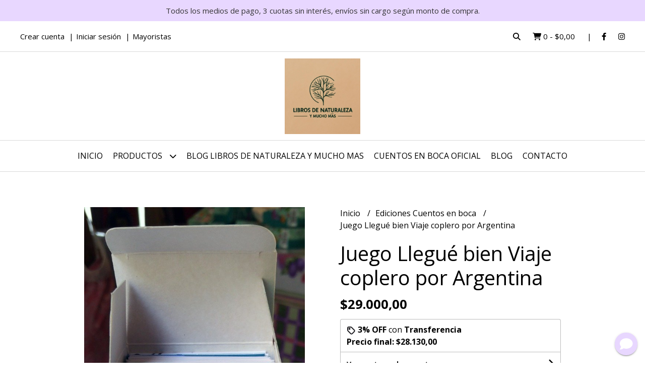

--- FILE ---
content_type: text/html; charset=UTF-8
request_url: https://www.librosdenaturalezaymuchomas.com.ar/cuentos-en-boca-ediciones/juego-llegue-bien-viaje-coplero-por-argentina
body_size: 20898
content:
<!DOCTYPE html>
<html lang="es">
<head>
    <meta charset="UTF-8">
    <meta name="viewport" content="width=device-width,user-scalable=no,initial-scale=1.0,minimum-scale=1.0,maximum-scale=1.0"/>
    <meta name="csrf-token" content="9nkfGIYQ9Nd9M0wqaZnhf4AfaRYkJVmYg3N06HR0">
    <meta http-equiv="X-UA-Compatible" content="ie=edge">
            <meta name="p:domain_verify" content="74b752a38bc723a01fe8dfe084fab293"/>  
        <link rel="canonical" href="https://www.librosdenaturalezaymuchomas.com.ar/ediciones-cuentos-en-boca/juego-llegue-bien-viaje-coplero-por-argentina">
    <title>Juego Llegué bien Viaje coplero por Argentina - Libros de naturaleza</title>
     
    <meta name="description" content="Un Juego de Mesa que recorre la diversidad patrimonial argentina.Incluye picardías y chanzas folklóricas.Un juego con cartas, ta-te-ti, memoria, rompecabezasViajá por Argentina ">
    <meta property="og:url" content="https://www.librosdenaturalezaymuchomas.com.ar/ediciones-cuentos-en-boca/juego-llegue-bien-viaje-coplero-por-argentina"/>
    <meta property="og:type" content="product"/> 
    <meta property="og:title" content="Juego Llegué bien Viaje coplero por Argentina"/>
    <meta property="og:description" content="Un Juego de Mesa que recorre la diversidad patrimonial argentina.Incluye picardías y chanzas folklóricas.Un juego con cartas, ta-te-ti, memoria, rompecabezasViajá por Argentina "/>
    <meta property="og:image" content="https://d22fxaf9t8d39k.cloudfront.net/b5787280a7689edee540c176138a644e2d305cb66a01ae8153e8d480a89ec344136719.jpeg"/>
                <meta property="product:price:amount" content="29000"/> 
        <meta property="og:price:amount" content="29000"/> 
        <meta property="product:price:currency" content="ARS"/>
        <link rel="stylesheet" href="https://cdn.jsdelivr.net/npm/uikit@3.5.10/dist/css/uikit.min.css" />
    <link rel="stylesheet" href="https://d2gsyhqn7794lh.cloudfront.net/all.min.css" />
    <link rel="stylesheet" href="https://fonts.googleapis.com/css2?family=Open+Sans:wght@300;400;700&display=swap">
    <link rel="shortcut icon" href="https://d22fxaf9t8d39k.cloudfront.net/84d840516f2970c14cd87d3e9519cedd5c7b60b240f88d5302dfb5fd4d8cc38d136719.png"/>
    <style type="text/css">
        .uk-h1, .uk-h2, .uk-h3, .uk-h4, .uk-h5, .uk-h6, .uk-heading-2xlarge, .uk-heading-large, .uk-heading-medium, .uk-heading-small, .uk-heading-xlarge, h1, h2, h3, h4, h5, h6 
        { 
            font-family: 'Open Sans', sans-serif; 
        }
        html, body, p, span, .field__label, .field__input, .field__textarea, .field__select 
        { 
            font-family: 'Open Sans', sans-serif; 
        }
        .background--primary, .background--primary-hover:hover
        { 
            background-color: #e8d7ff; 
        } 
        .text--primary, .text--primary-hover:hover, body
        { 
            color: #000000; 
        }
        .contrast_text--primary, .contrast_text--primary-hover:hover
        { 
            color: #333333; 
        }
        .checkbox__check:checked::before
        {
            border: solid #e8d7ff;
        }
        .checkbox__check:checked,.checkbox__check:checked:focus
        {
            border: 1px solid #e8d7ff; 
        }
        .checkbox__check:checked + .checkout__label-text
        {
            color: #e8d7ff;
        }
        .border--primary
        {
            border: solid #000000; 
        }
        .border-radius
        {
            border-radius: 0px;
        }
        .field__input.border-radius, .field__select.border-radius, .field__textarea.border-radius
        {
            border-radius: 0px;
        }
        .field__input.border-radius.field__input--right-button
        {
            border-top-right-radius: 0px;
            border-bottom-right-radius: 0px;
        }
    </style>
    <link rel="stylesheet" href="https://d2op8dwcequzql.cloudfront.net/assets/1.35.0/templates/aura/css/style.css"/>
                <script async src="https://www.googletagmanager.com/gtag/js?id=G-D1VPPE3DWH"></script>
        <script>
            window.dataLayer = window.dataLayer || [];
            function gtag(){ dataLayer.push(arguments); }
            gtag('js', new Date());
            gtag('config', "G-D1VPPE3DWH");
        </script>
                <script>
!function(f,b,e,v,n,t,s)
{if(f.fbq)return;n=f.fbq=function(){n.callMethod?
n.callMethod.apply(n,arguments):n.queue.push(arguments)};
if(!f._fbq)f._fbq=n;n.push=n;n.loaded=!0;n.version='2.0';
n.queue=[];t=b.createElement(e);t.async=!0;
t.src=v;s=b.getElementsByTagName(e)[0];
s.parentNode.insertBefore(t,s)}(window, document,'script',
'https://connect.facebook.net/en_US/fbevents.js');
fbq('init', '2285232604967237');
fbq('track', 'PageView');
</script>
<noscript><img height="1" width="1" style="display:none"
src="https://www.facebook.com/tr?id=2285232604967237&ev=PageView&noscript=1"
/></noscript>  
                <meta name="facebook-domain-verification" content="dv0luw839w60qsgb5xhl8815c2z5lf" /><script async src='https://hub.fromdoppler.com/public/dhtrack.js' type='text/javascript'></script><meta property='og:dp_store' content='empretienda'>  
    </head>
<body>

    
    <div id="mobile-menu-sidenav" class="mobile-menu-sidenav" uk-offcanvas="overlay: true; flip: false; mode: slide">
    <div class="mobile-menu-sidenav__offcanvas-bar uk-offcanvas-bar uk-offcanvas-bar--desktop-small uk-offcanvas-bar--mobile-small text--primary">
        <button class="mobile-menu-sidenav__offcanvas-close uk-offcanvas-close text--primary" type="button" uk-close></button>
        <div class="mobile-menu-sidenav__menu">
                <ul class="mobile-menu-sidenav__list uk-nav-default uk-nav-parent-icon" uk-nav>
                    <li class="mobile-menu-sidenav__list-item">
                        <a href="https://www.librosdenaturalezaymuchomas.com.ar" class="mobile-menu-sidenav__item-link">Inicio</a>
                    </li>
                    <li class="mobile-menu-sidenav__list-item uk-parent">
                        <a href="/productos" class="mobile-menu-sidenav__item-link">Productos</a>
                                                    <ul class="mobile-menu-sidenav__sublist uk-nav-default uk-nav-sub uk-nav-parent-icon" uk-nav>
                <li class="mobile-menu-sidenav__list-item">
            <a href="https://www.librosdenaturalezaymuchomas.com.ar/productos" class="mobile-menu-sidenav__item-link">
                Ver todo en Productos
            </a>
        </li>
                                            <li class="mobile-menu-sidenav__item-link uk-parent">
                    <a href="#" class="mobile-menu-sidenav__item-link">
                        Naturaleza
                    </a>
                    <ul class="mobile-menu-sidenav__sublist uk-nav-default uk-nav-sub uk-nav-parent-icon" uk-nav>
            <li class="mobile-menu-sidenav__list-item">
            <a href="https://www.librosdenaturalezaymuchomas.com.ar/naturaleza" class="mobile-menu-sidenav__item-link">
                Ver todo en Naturaleza
            </a>
        </li>
                                                            <li class="mobile-menu-sidenav__list-item">
                    <a href="https://www.librosdenaturalezaymuchomas.com.ar/naturaleza/flora-nativa" class="mobile-menu-sidenav__item-link">
                        Flora Nativa
                    </a>
                </li>
                                                            <li class="mobile-menu-sidenav__item-link uk-parent">
                    <a href="#" class="mobile-menu-sidenav__item-link">
                        Fauna Nativa
                    </a>
                    <ul class="mobile-menu-sidenav__sublist uk-nav-default uk-nav-sub uk-nav-parent-icon" uk-nav>
            <li class="mobile-menu-sidenav__list-item">
            <a href="https://www.librosdenaturalezaymuchomas.com.ar/naturaleza/fauna-nativa" class="mobile-menu-sidenav__item-link">
                Ver todo en Fauna Nativa
            </a>
        </li>
                                                                                    <li class="mobile-menu-sidenav__list-item">
                    <a href="https://www.librosdenaturalezaymuchomas.com.ar/naturaleza/fauna-nativa/mamiferos" class="mobile-menu-sidenav__item-link">
                        Mamíferos
                    </a>
                </li>
                                                            <li class="mobile-menu-sidenav__list-item">
                    <a href="https://www.librosdenaturalezaymuchomas.com.ar/naturaleza/fauna-nativa/aves" class="mobile-menu-sidenav__item-link">
                        AVES
                    </a>
                </li>
                                                            <li class="mobile-menu-sidenav__list-item">
                    <a href="https://www.librosdenaturalezaymuchomas.com.ar/naturaleza/fauna-nativa/reptiles" class="mobile-menu-sidenav__item-link">
                        Reptiles
                    </a>
                </li>
                                                            <li class="mobile-menu-sidenav__list-item">
                    <a href="https://www.librosdenaturalezaymuchomas.com.ar/naturaleza/fauna-nativa/insectos" class="mobile-menu-sidenav__item-link">
                        Insectos
                    </a>
                </li>
                                                                                                            </ul>                </li>
                                                                                                            <li class="mobile-menu-sidenav__list-item">
                    <a href="https://www.librosdenaturalezaymuchomas.com.ar/naturaleza/juegos-ambientales" class="mobile-menu-sidenav__item-link">
                        Juegos Ambientales
                    </a>
                </li>
                                                            <li class="mobile-menu-sidenav__list-item">
                    <a href="https://www.librosdenaturalezaymuchomas.com.ar/naturaleza/arte-nativo" class="mobile-menu-sidenav__item-link">
                        Arte Nativo
                    </a>
                </li>
                                                            <li class="mobile-menu-sidenav__list-item">
                    <a href="https://www.librosdenaturalezaymuchomas.com.ar/naturaleza/fungi-nativo" class="mobile-menu-sidenav__item-link">
                        Fungi Nativo
                    </a>
                </li>
                                                                        </ul>                </li>
                                                                                                                                                                        <li class="mobile-menu-sidenav__list-item">
                    <a href="https://www.librosdenaturalezaymuchomas.com.ar/combos-2025" class="mobile-menu-sidenav__item-link">
                        COMBOS 2025
                    </a>
                </li>
                                                            <li class="mobile-menu-sidenav__list-item">
                    <a href="https://www.librosdenaturalezaymuchomas.com.ar/literatura" class="mobile-menu-sidenav__item-link">
                        Literatura
                    </a>
                </li>
                                                            <li class="mobile-menu-sidenav__list-item">
                    <a href="https://www.librosdenaturalezaymuchomas.com.ar/ediciones-cuentos-en-boca" class="mobile-menu-sidenav__item-link">
                        Ediciones Cuentos en boca
                    </a>
                </li>
                                                            <li class="mobile-menu-sidenav__list-item">
                    <a href="https://www.librosdenaturalezaymuchomas.com.ar/cds-y-objetos" class="mobile-menu-sidenav__item-link">
                        CDS Y OBJETOS
                    </a>
                </li>
                        </ul>                                            </li>
                                                                        <li class="mobile-menu-sidenav__list-item">
                                <a href="https://librosdenaturaleza.blogspot.com/" target="_blank" class="mobile-menu-sidenav__item-link">Blog Libros de naturaleza y mucho mas</a>
                            </li>
                                                                                                <li class="mobile-menu-sidenav__list-item">
                                <a href="https://www.cuentosenboca.com.ar/" target="_blank" class="mobile-menu-sidenav__item-link">Cuentos en boca oficial</a>
                            </li>
                                                                                        <li class="mobile-menu-sidenav__list-item">
                            <a href="https://www.librosdenaturalezaymuchomas.com.ar/blog" class="mobile-menu-sidenav__item-link">Blog</a>
                        </li>
                                                                <li class="mobile-menu-sidenav__list-item">
                            <a href="#contact-modal" class="mobile-menu-sidenav__item-link" uk-toggle>Contacto</a>
                        </li>
                                        <li class="mobile-menu-sidenav__list-item mobile-menu-sidenav__list-item--divider"></li>
                                            <li class="mobile-menu-sidenav__list-item">
                            <a href="#register-modal" class="mobile-menu-sidenav__item-link" uk-toggle>Crear cuenta</a>
                        </li>
                        <li class="mobile-menu-sidenav__list-item">
                            <a href="#login-modal" class="mobile-menu-sidenav__item-link" uk-toggle>Iniciar sesión</a>
                        </li>
                                                    <li class="mobile-menu-sidenav__list-item">
                                <a href="#wholesaler-modal" class="mobile-menu-sidenav__item-link" uk-toggle>Mayoristas</a>
                            </li>
                                                            </ul>
            </div>
    </div>
</div>    

    
            <div class="header-announcement background--primary">
            <p class="header-announcement__text contrast_text--primary">
                                    <a href="https://librosdenaturaleza.blogspot.com/" class="header-announcement__link contrast_text--primary">
                        Todos los medios de pago, 3 cuotas sin interés, envíos sin cargo según monto de compra.
                    </a>
                            </p>
        </div>
        

    
    <div class="header-search">
        <div class="header-search__wrapper uk-container uk-flex uk-flex-middle">
            <div class="header-search__search-box uk-flex-1 uk-flex uk-flex-middle">
                <form method="GET" action="/search" class="header-search__form uk-flex-1">
                    <div class="header-search__field uk-inline">
                        <span class="header-search__icon uk-form-icon" uk-icon="icon: search"></span>
                        <a href="#!" class="header-search__icon search-bar-close uk-form-icon uk-form-icon-flip" uk-icon="icon: close"></a>
                        <input type="search" class="header-search__input uk-search-input" name="q" min-length="2" autocomplete="off" placeholder="Buscar..." required>
                    </div>
                </form>
            </div>
        </div>
    </div>
    

    
    <div class="header-top">
        <div class="header-top__wrapper uk-container uk-flex uk-flex-middle">
            <div class="uk-flex-1 uk-flex uk-flex-between@m uk-flex-center uk-flex-middle">
                <div class="header-top__left uk-visible@m">
                    <ul class="header-top__user-list uk-flex uk-flex-row">
                                                    <li class="user-list__item text--primary">
                                <a href="#register-modal" class="user-list__link" uk-toggle>Crear cuenta</a>
                            </li>
                            <li class="user-list__item text--primary">
                                <a href="#login-modal" class="user-list__link" uk-toggle>Iniciar sesión</a>
                            </li>
                                                            <li class="user-list__item text--primary">
                                    <a href="#wholesaler-modal" class="user-list__link" uk-toggle>Mayoristas</a>
                                </li>
                                                                        </ul>
                </div>
                <div class="header-top__right">
                    <ul class="header-top__shop-list uk-flex uk-flex-row">
                        <li class="shop-list__item">
                            <a href="#" class="shop-list__link search-bar-open text--primary">
                                <i class="text--primary fas fa-search"></i>
                            </a>
                        </li>
                        <li class="shop-list__item shop-list__item--pipe">
                            <a href="#" uk-toggle="target: #cart-sidenav" class="shop-list__link text--primary">
                                <i class="text--primary fas fa-shopping-cart"></i>
                                <span class="cart-qty text--primary">0</span>
                                <span class="text--primary">-</span>
                                <span class="cart-price text--primary">$0,00</span>
                            </a>
                        </li>
                                                    <li class="shop-list__item">
                                <a href="https://facebook.com/JuanMaieron" class="shop-list__link text--primary" target="_blank">
                                    <i class="fab fa-facebook-f"></i>
                                </a>
                            </li>
                                                                                                    <li class="shop-list__item">
                                <a href="https://instagram.com/librosdenaturalezaymuchomas" class="shop-list__link text--primary" target="_blank">
                                    <i class="fab fa-instagram"></i>
                                </a>
                            </li>
                                                                    </ul>
                </div>
            </div>
        </div>
    </div>
    

    
    <div class="header-logo uk-flex uk-flex-center uk-flex-middle">
         
            <a href="https://www.librosdenaturalezaymuchomas.com.ar" class="header-logo__link">
                <img src="https://d22fxaf9t8d39k.cloudfront.net/a6c1ba15ce4bb0c243931ab995adf2bf71d2d020846a62daf4e70be63b97baba136719.jpg" class="header-logo__image" alt="Logo"/>
            </a>
            </div>
    

    
    <div class="header-menu">
        <div class="uk-container">
            
            <nav class="header-menu__desktop uk-flex uk-flex-middle uk-flex-center uk-visible@m">
                <ul class="header-menu__desktop-list uk-flex uk-flex-middle uk-flex-center uk-flex-wrap">
                    <li class="desktop-list__item text--primary">
                        <a href="https://www.librosdenaturalezaymuchomas.com.ar" class="desktop-list__link">
                            Inicio
                        </a>
                    </li>
                    <li class="desktop-list__item text--primary">
                        <a href="/productos" class="desktop-list__link">Productos <i class="desktop-list__down-icon text--primary fas fa-chevron-down"></i></a>
                                                    <ul class="nav first">
                                        <li class="desktop-list__subitem text--primary">
                    <a href="https://www.librosdenaturalezaymuchomas.com.ar/naturaleza" class="desktop-list__link">
                        Naturaleza
                        <i class="desktop-list__right-icon text--primary fas fa-chevron-right"></i>
                    </a>
                    <ul class="nav">
                                                    <li class="desktop-list__subitem text--primary">
                    <a href="https://www.librosdenaturalezaymuchomas.com.ar/naturaleza/flora-nativa" class="desktop-list__link">
                        Flora Nativa
                    </a>
                </li>
                                                            <li class="desktop-list__subitem text--primary">
                    <a href="https://www.librosdenaturalezaymuchomas.com.ar/naturaleza/fauna-nativa" class="desktop-list__link">
                        Fauna Nativa
                        <i class="desktop-list__right-icon text--primary fas fa-chevron-right"></i>
                    </a>
                    <ul class="nav">
                                                                            <li class="desktop-list__subitem text--primary">
                    <a href="https://www.librosdenaturalezaymuchomas.com.ar/naturaleza/fauna-nativa/mamiferos" class="desktop-list__link">
                        Mamíferos
                    </a>
                </li>
                                                            <li class="desktop-list__subitem text--primary">
                    <a href="https://www.librosdenaturalezaymuchomas.com.ar/naturaleza/fauna-nativa/aves" class="desktop-list__link">
                        AVES
                    </a>
                </li>
                                                            <li class="desktop-list__subitem text--primary">
                    <a href="https://www.librosdenaturalezaymuchomas.com.ar/naturaleza/fauna-nativa/reptiles" class="desktop-list__link">
                        Reptiles
                    </a>
                </li>
                                                            <li class="desktop-list__subitem text--primary">
                    <a href="https://www.librosdenaturalezaymuchomas.com.ar/naturaleza/fauna-nativa/insectos" class="desktop-list__link">
                        Insectos
                    </a>
                </li>
                                                                                                            </ul>                </li>
                                                                                                            <li class="desktop-list__subitem text--primary">
                    <a href="https://www.librosdenaturalezaymuchomas.com.ar/naturaleza/juegos-ambientales" class="desktop-list__link">
                        Juegos Ambientales
                    </a>
                </li>
                                                            <li class="desktop-list__subitem text--primary">
                    <a href="https://www.librosdenaturalezaymuchomas.com.ar/naturaleza/arte-nativo" class="desktop-list__link">
                        Arte Nativo
                    </a>
                </li>
                                                            <li class="desktop-list__subitem text--primary">
                    <a href="https://www.librosdenaturalezaymuchomas.com.ar/naturaleza/fungi-nativo" class="desktop-list__link">
                        Fungi Nativo
                    </a>
                </li>
                                                                        </ul>                </li>
                                                                                                                                                                        <li class="desktop-list__subitem text--primary">
                    <a href="https://www.librosdenaturalezaymuchomas.com.ar/combos-2025" class="desktop-list__link">
                        COMBOS 2025
                    </a>
                </li>
                                                            <li class="desktop-list__subitem text--primary">
                    <a href="https://www.librosdenaturalezaymuchomas.com.ar/literatura" class="desktop-list__link">
                        Literatura
                    </a>
                </li>
                                                            <li class="desktop-list__subitem text--primary">
                    <a href="https://www.librosdenaturalezaymuchomas.com.ar/ediciones-cuentos-en-boca" class="desktop-list__link">
                        Ediciones Cuentos en boca
                    </a>
                </li>
                                                            <li class="desktop-list__subitem text--primary">
                    <a href="https://www.librosdenaturalezaymuchomas.com.ar/cds-y-objetos" class="desktop-list__link">
                        CDS Y OBJETOS
                    </a>
                </li>
                        </ul>                                            </li>
                                                                        <li class="desktop-list__item text--primary">
                                <a href="https://librosdenaturaleza.blogspot.com/" class="desktop-list__link" target="_blank">
                                    Blog Libros de naturaleza y mucho mas
                                </a>
                            </li>
                                                                                                <li class="desktop-list__item text--primary">
                                <a href="https://www.cuentosenboca.com.ar/" class="desktop-list__link" target="_blank">
                                    Cuentos en boca oficial
                                </a>
                            </li>
                                                                                        <li class="desktop-list__item text--primary">
                            <a href="https://www.librosdenaturalezaymuchomas.com.ar/blog" class="desktop-list__link">
                                Blog
                            </a>
                        </li>
                                                                <li class="desktop-list__item text--primary">
                            <a href="#contact-modal" class="desktop-list__link" uk-toggle>
                                Contacto
                            </a>
                        </li>
                                        <li class="desktop-list__item desktop-list__item--cart text--primary">
                        <a href="#" uk-toggle="target: #cart-sidenav" class="desktop-list__link">
                            <i class="text--primary fas fa-shopping-cart"></i>
                            <span class="cart-qty text--primary">0</span>
                        </a>
                    </li>
                </ul>
            </nav>
            
            
            
            <nav class="header-menu__mobile uk-flex uk-flex-middle uk-flex-between uk-hidden@m">
                <div class="mobile__hamburger">
                    <a href="#" class="mobile__hamburger-btn" uk-toggle="target: #mobile-menu-sidenav"><i class="fas fa-bars text--primary"></i></a>
                </div>
                <div class="mobile__actions">
                    <ul class="mobile__actions-list uk-flex uk-flex-row uk-flex-middle">
                        <li class="actions-list__item text--primary">
                            <a href="#!" class="actions-list__link search-bar-open">
                                <i class="text--primary fas fa-search"></i>
                            </a>
                        </li>
                        <li class="actions-list__item text--primary">
                            <a href="#" uk-toggle="target: #cart-sidenav" class="actions-list__item text--primary">
                                <i class="text--primary fas fa-shopping-cart"></i>
                                <span class="cart-qty text--primary">0</span>
                            </a>
                        </li>
                    </ul>
                </div>
            </nav>
            
        </div>
    </div>
    

    
        <section class="product-vip uk-container uk-section-block--m uk-section-block--half">
        <div class="product-vip__container uk-grid-large uk-flex-center uk-grid" uk-grid>
            
                            <div class="product-vip__left-container uk-width-2-5@s uk-width-1-1">
                    <div id="product-vip__carrousel" class="product-vip__carrousel uk-position-relative uk-visible-toggle uk-dark" tabindex="-1" uk-slider="autoplay: false;">
                        <ul class="uk-slider-items uk-child-width-1-1">
                                                            <li>
                                    <img src="https://d22fxaf9t8d39k.cloudfront.net/b5787280a7689edee540c176138a644e2d305cb66a01ae8153e8d480a89ec344136719.jpeg" class="product-vip__carrousel-image">
                                </li>
                                                            <li>
                                    <img src="https://d22fxaf9t8d39k.cloudfront.net/36834f54d5d76bf2ac4f34bf7e8fc37a2f5ab8c2e4b6c0ccfe56d094c510abae136719.jpeg" class="product-vip__carrousel-image">
                                </li>
                                                            <li>
                                    <img src="https://d22fxaf9t8d39k.cloudfront.net/17293d8b2541160aaf0b2bdaefd5aa9031cfde339a64224e5e289edd35c60bc3136719.jpeg" class="product-vip__carrousel-image">
                                </li>
                                                            <li>
                                    <img src="https://d22fxaf9t8d39k.cloudfront.net/227d92f469365c8cd408787b01c2d6c2e8d5081c949faac674baa65c5735a8ef136719.jpeg" class="product-vip__carrousel-image">
                                </li>
                                                            <li>
                                    <img src="https://d22fxaf9t8d39k.cloudfront.net/4b3c64123cf5bc57dacb6a8fef94892c3f2751be5078032b755bed75c6d258ed136719.jpeg" class="product-vip__carrousel-image">
                                </li>
                                                            <li>
                                    <img src="https://d22fxaf9t8d39k.cloudfront.net/f1bf5287fba6d760860f3d5c545b41be958a723bcea84fd7915f2ca4bcf4c0ef136719.jpeg" class="product-vip__carrousel-image">
                                </li>
                                                    </ul>
                        <a class="uk-position-center-left uk-position-small uk-visible" href="#" uk-slidenav-previous uk-slider-item="previous"></a>
                        <a class="uk-position-center-right uk-position-small uk-visible" href="#" uk-slidenav-next uk-slider-item="next"></a>
                        <ul class="product-vip__slider-dotnav uk-slider-nav uk-dotnav uk-flex-center uk-margin"></ul>
                    </div>
                    <div class="product-vip__description uk-visible@m ql-container">
                        <p><span style="color:rgb(102,102,102);">Un Juego de Mesa que recorre la diversidad patrimonial argentina.</span></p><p><span style="color:rgb(102,102,102);">Incluye picardías y chanzas folklóricas.</span></p><p><span style="color:rgb(102,102,102);">Un juego con cartas, ta-te-ti, memoria, rompecabezas</span></p><p><span style="color:rgb(102,102,102);">Viajá por Argentina descubriendo sus costumbres, plantas, animales, patrimonios.</span></p><p><br /></p><p><strong style="color:rgb(102,102,102);">Descripción:</strong></p><p><span style="color:rgb(102,102,102);">Las cartas forman un rompecabezas del país. En total, son cuatro rompecabezas del país que pueden armarse:</span></p><p><span style="color:rgb(102,102,102);">Naranja - costumbres</span></p><p><span style="color:rgb(102,102,102);">Verde - Plantas</span></p><p><span style="color:rgb(102,102,102);">Rojo - Animales</span></p><p><span style="color:rgb(102,102,102);">Violeta - Patrimonio</span></p><iframe class="ql-video" frameborder="0" allowfullscreen="true" src="https://www.youtube.com/embed/H8tnjsTv88g"></iframe><p><br /></p><p><strong style="color:rgb(102,102,102);">Objetivo:</strong></p><p><span style="color:rgb(102,102,102);">El objetivo del Juego es recorrer 4310 km. Para eso hay varias formas de obtener puntaje:</span></p><p><span style="color:rgb(102,102,102);">1- juntando cinco cartas iguales (se juega como al chinchón, se levanta de la baraja y vas descartando sobre el tablero la que no te sirve)</span></p><p><span style="color:rgb(102,102,102);">2- Haciendo RU TA TI (una especie de Ta Te Ti) Sobre el tablero</span></p><p><span style="color:rgb(102,102,102);">3- De otros modos colaborativos ("asistiendo " en viaje a algún compañero que requiera respuestas para una pregunta que conozca.</span></p><p><span style="color:rgb(102,102,102);">4- Contando al grupo por donde viajó y qué pudo conocer de ese lugar (en forma de anécdota, algo breve y real de cada lugar)</span></p><p><span style="color:rgb(102,102,102);">El juego viene en una caja como la que muestra la imagen.</span></p><p><span style="color:rgb(102,102,102);">En su interior encontrarás:</span></p><p><span style="color:rgb(102,102,102);">*Un tablero (de papel 110 gr plastificado) en el que se ve el mapa de Argentina (Aprobado por el Instituto Geográfico Nacional) junto a algunos íconos que representan distintas cosas y situaciones.</span></p><p><span style="color:rgb(102,102,102);">*48 cartas para jugar (divididas en cuatro colores)</span></p><p><span style="color:rgb(102,102,102);">*60 cartas de preguntas, respuestas y acciones para realizar</span></p><p><br /></p><p>Dinámica Básica de juego para pequeños</p><iframe class="ql-video" frameborder="0" allowfullscreen="true" src="https://www.youtube.com/embed/rHBLkiuViAw"></iframe><p><br /></p><p>Dinámica avanzada para +7años</p><iframe class="ql-video" frameborder="0" allowfullscreen="true" src="https://www.youtube.com/embed/cmmQIU1NrNs"></iframe><p><br /></p><p><span style="color:rgb(102,102,102);">Mapa aprobado por el Instituto Geográfico Nacional</span></p><p><span style="color:rgb(102,102,102);">Contenido:</span></p><p><span style="color:rgb(102,102,102);">120 cartas</span></p><p><span style="color:rgb(102,102,102);">1 lámina-tablero</span></p><p><span style="color:rgb(102,102,102);">1 lámina instrucciones</span></p><p><br /></p><p><span style="color:rgb(102,102,102);">Ilustraciones: Istvanchs</span></p><p><span style="color:rgb(102,102,102);">Coplas: Mariano Medina</span></p><p><span style="color:rgb(102,102,102);">Edición: Cuentos en boca.</span></p><p><span style="color:rgb(102,102,102);">Juan Maieron - Sole Rebelles</span></p><p>ISBN 9789878841465</p><p><span style="color:rgb(102,102,102);">Físicamente se puede retirar en ciudad de Córdoba y Santa María de Punilla - Pcia de Córdoba, previo coordinar entrega.</span></p>
                    </div>
                </div>
                        
            
            <div class="product-vip__right-container uk-width-2-5@m uk-width-1-1">
                <div class="uk-child-width-1-1 uk-grid" uk-grid>
                    <div>
                        <ul class="product-vip__breadcrumb breadcrumb">
                            <li class="breadcrumb__item">
                                <a href="https://www.librosdenaturalezaymuchomas.com.ar" class="breadcrumb__link text--primary text--primary-hover">
                                    Inicio
                                </a>
                            </li>
                                                            <li class="breadcrumb__item">
                                    <a href="https://www.librosdenaturalezaymuchomas.com.ar/ediciones-cuentos-en-boca" class="breadcrumb__link text--primary text--primary-hover">
                                        Ediciones Cuentos en boca
                                    </a>
                                </li>
                                                        <li class="breadcrumb__item">
                                <a href="https://www.librosdenaturalezaymuchomas.com.ar" class="breadcrumb__link text--primary text--primary-hover">
                                    Juego Llegué bien Viaje coplero por Argentina
                                </a>
                            </li>
                        </ul>
                        <h1 class="product-vip__title text--primary">Juego Llegué bien Viaje coplero por Argentina</h1>
                         
                            <p class="product-vip__price uk-flex uk-flex-middle text--primary">
                                <span class="product-vip__price-value">
                                                                        $29.000,00
                                </span>
                                                            </p>
                                                                                                
                                                                        <div class="product-vip__show-payment-offers-discount" data-discount="3">
                                        <svg xmlns="http://www.w3.org/2000/svg" viewBox="0 0 448 512" width="18px" height="16px" style="fill: white;stroke: #1C1B1F;stroke-width: 60;"><path d="M0 80L0 229.5c0 17 6.7 33.3 18.7 45.3l176 176c25 25 65.5 25 90.5 0L418.7 317.3c25-25 25-65.5 0-90.5l-176-176c-12-12-28.3-18.7-45.3-18.7L48 32C21.5 32 0 53.5 0 80zm112 32a32 32 0 1 1 0 64 32 32 0 1 1 0-64z"/></svg>
                                        <span class="product-vip__promo-transfer-value">
                                            <strong>3% OFF</strong> con <b>Transferencia</b>
                                        </span>
                                        <p class="uk-text-bolder">Precio final: <span class="final-price">$28.130,00 </span></p>
                                       </div>
                                                            
                                                                                                                                                   <div class="product-vip__payment-offers-container" style="border-radius: 0px 0px 4px 4px;">
                                    
                                    <div class="product-vip__show-payment-offers-box" style="display: none;">
                                        <p class="product-vip__show-payment-offers-text text--primary">
                                            <a href="#" class="product-vip__show-payment-offers-link text--primary">
                                                Ver cuotas y descuentos
                                                <span class="product-vip__show-payment-offers-loading"></span>
                                            </a>
                                        </p>
                                        <i class="fa fa-chevron-right fa-lg product-vip__show-payment-offers-icon" aria-hidden="true"></i>
                                    </div>
                                </div>
                            
                                                                                                    <div class="product-vip__fields uk-child-width-1-1 uk-grid" uk-grid>
                                                                    <div>
                                        <form method="POST" action="#" id="add_to_cart-form">
                                            <input type="hidden" name="product" value="6676049">
                                            <input type="hidden" name="stock" value="18714468">
                                            <div id="add_to_cart-msg"></div>
                                                                                        <div class="uk-child-width-1-1 uk-grid-small uk-grid" uk-grid>
                                                <div>
                                                    <div class="field field--quantity">
            <label class="field__label field__label--quantity" for="quantity">Cantidad</label>
                <input type="number" name="quantity" id="quantity" class="field__input border-radius" value="1" data-regex="/^[1-9]{1}([0-9]?)*$/" data-message="Ingrese una cantidad válida"  data-required="1"/>
        <p class="field__message field__message--quantity"></p>
</div>                                                </div>
                                                                                                <div>
                                                    <button type="submit" id="add_to_cart-btn" class="button button--full background--primary background--primary-hover contrast_text--primary contrast_text--primary-hover uk-button uk-button-input border-radius"  data-label="Agregar al carrito" data-spinner-ratio="0.75" >
     
        Agregar al carrito
    </button>                                                </div>
                                            </div>
                                        </form>
                                    </div>
                                                                            <div>
                                            <form method="GET" action="#" id="shipment_cost-form">
                                                <div class="uk-grid-collapse uk-grid" uk-grid>
                                                                                                            <div class="uk-width-1-1">
                                                            <div class="product-vip__alert-box">
                                                                <p class="product-vip__alert-text">
                                                                    <span uk-icon="icon: info; ratio: 0.9;"></span>
                                                                    Envíos sin cargo a partir de $85000 de compra / Consultar tiempo de entrega debido a periodo de vacaciones
                                                                </p>
                                                            </div>
                                                        </div>
                                                                                                        <div class="uk-width-1-1">
                                                        <p class="product-vip__shipment-cost-title text--primary">
                                                            <i class="fas fa-truck"></i>
                                                            Calculá el costo de envío
                                                        </p>
                                                    </div>
                                                    <div class="uk-width-3-5">
                                                        <div class="field field--shipment_cost-cp">
         
        <input type="number" name="shipment_cost-cp" id="shipment_cost-cp" class="field__input border-radius field__input--right-button" data-regex="/^[1-9]{1}[0-9]{3}$/" data-message="Ingrese un código postal válido" placeholder="Código postal" data-required="0"/>
        <p class="field__message field__message--shipment_cost-cp"></p>
</div>                                                    </div>
                                                    <div class="uk-width-2-5">
                                                        <button type="submit" id="shipment_cost-btn" class="button uk-button-input--no-radius uk-button-input-outline button--full background--primary background--primary-hover contrast_text--primary contrast_text--primary-hover uk-button uk-button-input border-radius"  data-label="Calcular" data-spinner-ratio="0.75" >
     
        Calcular
    </button>                                                    </div>
                                                    <div class="uk-width-1-1">
                                                        <div class="product-vip__shipping-results uk-grid-small uk-child-width-1-1 uk-grid" uk-grid></div>
                                                    </div>
                                                </div>
                                            </form>        
                                        </div>
                                                                                                </div>
                                            </div>
                </div>
            </div>
            
            <div class="uk-width-1-1 uk-hidden@m">
                <div class="product-vip__description ql-container">
                    <p><span style="color:rgb(102,102,102);">Un Juego de Mesa que recorre la diversidad patrimonial argentina.</span></p><p><span style="color:rgb(102,102,102);">Incluye picardías y chanzas folklóricas.</span></p><p><span style="color:rgb(102,102,102);">Un juego con cartas, ta-te-ti, memoria, rompecabezas</span></p><p><span style="color:rgb(102,102,102);">Viajá por Argentina descubriendo sus costumbres, plantas, animales, patrimonios.</span></p><p><br /></p><p><strong style="color:rgb(102,102,102);">Descripción:</strong></p><p><span style="color:rgb(102,102,102);">Las cartas forman un rompecabezas del país. En total, son cuatro rompecabezas del país que pueden armarse:</span></p><p><span style="color:rgb(102,102,102);">Naranja - costumbres</span></p><p><span style="color:rgb(102,102,102);">Verde - Plantas</span></p><p><span style="color:rgb(102,102,102);">Rojo - Animales</span></p><p><span style="color:rgb(102,102,102);">Violeta - Patrimonio</span></p><iframe class="ql-video" frameborder="0" allowfullscreen="true" src="https://www.youtube.com/embed/H8tnjsTv88g"></iframe><p><br /></p><p><strong style="color:rgb(102,102,102);">Objetivo:</strong></p><p><span style="color:rgb(102,102,102);">El objetivo del Juego es recorrer 4310 km. Para eso hay varias formas de obtener puntaje:</span></p><p><span style="color:rgb(102,102,102);">1- juntando cinco cartas iguales (se juega como al chinchón, se levanta de la baraja y vas descartando sobre el tablero la que no te sirve)</span></p><p><span style="color:rgb(102,102,102);">2- Haciendo RU TA TI (una especie de Ta Te Ti) Sobre el tablero</span></p><p><span style="color:rgb(102,102,102);">3- De otros modos colaborativos ("asistiendo " en viaje a algún compañero que requiera respuestas para una pregunta que conozca.</span></p><p><span style="color:rgb(102,102,102);">4- Contando al grupo por donde viajó y qué pudo conocer de ese lugar (en forma de anécdota, algo breve y real de cada lugar)</span></p><p><span style="color:rgb(102,102,102);">El juego viene en una caja como la que muestra la imagen.</span></p><p><span style="color:rgb(102,102,102);">En su interior encontrarás:</span></p><p><span style="color:rgb(102,102,102);">*Un tablero (de papel 110 gr plastificado) en el que se ve el mapa de Argentina (Aprobado por el Instituto Geográfico Nacional) junto a algunos íconos que representan distintas cosas y situaciones.</span></p><p><span style="color:rgb(102,102,102);">*48 cartas para jugar (divididas en cuatro colores)</span></p><p><span style="color:rgb(102,102,102);">*60 cartas de preguntas, respuestas y acciones para realizar</span></p><p><br /></p><p>Dinámica Básica de juego para pequeños</p><iframe class="ql-video" frameborder="0" allowfullscreen="true" src="https://www.youtube.com/embed/rHBLkiuViAw"></iframe><p><br /></p><p>Dinámica avanzada para +7años</p><iframe class="ql-video" frameborder="0" allowfullscreen="true" src="https://www.youtube.com/embed/cmmQIU1NrNs"></iframe><p><br /></p><p><span style="color:rgb(102,102,102);">Mapa aprobado por el Instituto Geográfico Nacional</span></p><p><span style="color:rgb(102,102,102);">Contenido:</span></p><p><span style="color:rgb(102,102,102);">120 cartas</span></p><p><span style="color:rgb(102,102,102);">1 lámina-tablero</span></p><p><span style="color:rgb(102,102,102);">1 lámina instrucciones</span></p><p><br /></p><p><span style="color:rgb(102,102,102);">Ilustraciones: Istvanchs</span></p><p><span style="color:rgb(102,102,102);">Coplas: Mariano Medina</span></p><p><span style="color:rgb(102,102,102);">Edición: Cuentos en boca.</span></p><p><span style="color:rgb(102,102,102);">Juan Maieron - Sole Rebelles</span></p><p>ISBN 9789878841465</p><p><span style="color:rgb(102,102,102);">Físicamente se puede retirar en ciudad de Córdoba y Santa María de Punilla - Pcia de Córdoba, previo coordinar entrega.</span></p>
                </div>
            </div>
        </div>
    </section>
     
    <div id="promotions-modal" class="modal" uk-modal>
    <div class="modal__dialog uk-modal-dialog">
        <form id="promotions-form" action="#" method="POST">
            <div class="modal__header uk-modal-header">
                <button class="modal__close text--primary text--primary-hover uk-modal-close-default" type="button" uk-close></button>
                <p class="modal__title uk-modal-title text--primary">Métodos de pago y financiación</p>
                            </div>
            <div class="modal__body uk-modal-body" uk-overflow-auto>
                <div id="promotions-alert"></div>
                <div id="promotions-modal-content">
                    <div class="uk-container">
            <ul id="promotions-payment-methods" uk-accordion="multiple: true">
            </ul>
         </div>
                </div>
            </div>
                    </form>
    </div>
</div>     
    

    
    <div id="login-modal" class="modal" uk-modal>
    <div class="modal__dialog uk-modal-dialog">
        <form id="login-form" action="#" method="POST">
            <div class="modal__header uk-modal-header">
                <button class="modal__close text--primary text--primary-hover uk-modal-close-default" type="button" uk-close></button>
                <p class="modal__title uk-modal-title text--primary">Iniciar sesión</p>
                            </div>
            <div class="modal__body uk-modal-body" >
                <div id="login-alert"></div>
                <div id="login-modal-content">
                    <div class="uk-grid-small uk-child-width-1-1" uk-grid>
            <div>
                <div class="field field--login_email">
            <label class="field__label field__label--login_email" for="login_email">Email</label>
         
        <input type="email" name="login_email" id="login_email" class="field__input border-radius" data-regex="/^[\w\-\.]+\@[a-zA-Z0-9\.\-]+\.[a-zA-z]{2,7}$/" data-message="Ingrese un email válido"  data-required="1"/>
        <p class="field__message field__message--login_email"></p>
</div>            </div>
            <div>
                <div class="field field--login_password">
            <label class="field__label field__label--login_password" for="login_password">Contraseña</label>
         
        <input type="password" name="login_password" id="login_password" class="field__input border-radius" data-regex="/^.{6,12}$/" data-message="Ingrese una contraseña válida [6-12 caracteres de longitud]"  data-required="1"/>
        <p class="field__message field__message--login_password"></p>
</div>            </div>
            <div>
                <p class="login__message text--primary text--primary-hover uk-text-right">
                    Ha olvidado su contraseña? <a href="#recover-modal" class="login__link text--primary-hover" uk-toggle>Recuperar</a>
                </p>
                <p class="login__message text--primary text--primary-hover uk-text-right">
                    Aún no tiene cuenta? <a href="#register-modal" class="login__link text--primary-hover" uk-toggle>Crear cuenta</a>
                </p>
            </div>
        </div>
                </div>
            </div>
                            <div id="login-modal-footer" class="modal__footer uk-modal-footer uk-flex uk-flex-right">
                    <button type="submit" id="login-btn" class="button button--half background--primary background--primary-hover contrast_text--primary contrast_text--primary-hover uk-button uk-button-normal border-radius"  data-label="Ingresar" data-spinner-ratio="0.75" >
     
        Ingresar
    </button>
                </div>
                    </form>
    </div>
</div>

 
<div id="recover-modal" class="modal" uk-modal>
    <div class="modal__dialog uk-modal-dialog">
        <form id="recover-form" action="#" method="POST">
            <div class="modal__header uk-modal-header">
                <button class="modal__close text--primary text--primary-hover uk-modal-close-default" type="button" uk-close></button>
                <p class="modal__title uk-modal-title text--primary">Recuperar contraseña</p>
                            </div>
            <div class="modal__body uk-modal-body" >
                <div id="recover-alert"></div>
                <div id="recover-modal-content">
                    <div class="field field--recover_email">
            <label class="field__label field__label--recover_email" for="recover_email">Email</label>
         
        <input type="email" name="recover_email" id="recover_email" class="field__input border-radius" data-regex="/^[\w\-\.]+\@[a-zA-Z0-9\.\-]+\.[a-zA-z]{2,7}$/" data-message="Ingrese un email válido"  data-required="1"/>
        <p class="field__message field__message--recover_email"></p>
</div>
                </div>
            </div>
                            <div id="recover-modal-footer" class="modal__footer uk-modal-footer uk-flex uk-flex-right">
                    <button type="submit" id="recover-btn" class="button button--half background--primary background--primary-hover contrast_text--primary contrast_text--primary-hover uk-button uk-button-normal border-radius"  data-label="Recuperar" data-spinner-ratio="0.75" >
     
        Recuperar
    </button>
                </div>
                    </form>
    </div>
</div>

 
<div id="register-modal" class="modal" uk-modal>
    <div class="modal__dialog uk-modal-dialog">
        <form id="register-form" action="#" method="POST">
            <div class="modal__header uk-modal-header">
                <button class="modal__close text--primary text--primary-hover uk-modal-close-default" type="button" uk-close></button>
                <p class="modal__title uk-modal-title text--primary">Crear cuenta</p>
                            </div>
            <div class="modal__body uk-modal-body" uk-overflow-auto>
                <div id="register-alert"></div>
                <div id="register-modal-content">
                    <div class="uk-grid-small" uk-grid>
            <div class="uk-width-1-2">
                <div class="field field--register_name">
            <label class="field__label field__label--register_name" for="register_name">Nombre</label>
         
        <input type="text" name="register_name" id="register_name" class="field__input border-radius" data-regex="/^(?=.{2,45}$)([a-zA-Zá-úÁ-Ú](\s[a-zA-Zá-úÁ-Ú])?(\s)?)*$/" data-message="Ingrese un nombre válido"  data-required="1"/>
        <p class="field__message field__message--register_name"></p>
</div>            </div>
            <div class="uk-width-1-2">
                <div class="field field--register_surname">
            <label class="field__label field__label--register_surname" for="register_surname">Apellido</label>
         
        <input type="text" name="register_surname" id="register_surname" class="field__input border-radius" data-regex="/^(?=.{2,45}$)([a-zA-Zá-úÁ-Ú](\s[a-zA-Zá-úÁ-Ú])?(\s)?)*$/" data-message="Ingrese un apellido válido"  data-required="1"/>
        <p class="field__message field__message--register_surname"></p>
</div>            </div>
            <div class="uk-width-1-1">
                <div class="field field--register_email">
            <label class="field__label field__label--register_email" for="register_email">Email</label>
         
        <input type="email" name="register_email" id="register_email" class="field__input border-radius" data-regex="/^[\w\-\.]+\@[a-zA-Z0-9\.\-]+\.[a-zA-z]{2,7}$/" data-message="Ingrese un email válido"  data-required="1"/>
        <p class="field__message field__message--register_email"></p>
</div>            </div>
            <div class="uk-width-1-1">
                <div class="field field--register_phone">
            <label class="field__label field__label--register_phone" for="register_phone">Teléfono (opcional)</label>
         
        <input type="tel" name="register_phone" id="register_phone" class="field__input border-radius" data-regex="/^((\+)?(54|549)?(\s)?(\()?(0)?(?!15)((11)(\))?[\-\s]{0,3}(15)?[\-\s]{0,3}[\d]{4}[\-\s]{0,3}[\d]{4}|(2|3)[\d]{2}(\))?[\-\s]{0,3}(15)?[\-\s]{0,3}[\d]{3}[\-\s]{0,3}[\d]{4}|(2|3)[\d]{3}(\))?[\-\s]{0,3}(15)?[\-\s]{0,3}[\d]{3}[\-\s]{0,3}[\d]{3})|[\+\(]{0,2}(56|569|598|595|55|52|57|58|51|591)[\s\-\(\)]{0,3}[\d]{1}[\s\-\(\)]{0,3}[\d]{1,3}[\s\-\)]{0,3}[\d]{3}[\s\-\)]{0,3}[\d]{3,4})$/" data-message="Ingrese un número de teléfono válido con código de area"  data-required="0"/>
        <p class="field__message field__message--register_phone"></p>
</div>            </div>
            <div class="uk-width-1-2">
                <div class="field field--register_password">
            <label class="field__label field__label--register_password" for="register_password">Contraseña</label>
         
        <input type="password" name="register_password" id="register_password" class="field__input border-radius" data-regex="/^.{6,12}$/" data-message="Ingrese una contraseña válida [6-12 caracteres de longitud]"  data-required="1"/>
        <p class="field__message field__message--register_password"></p>
</div>            </div>
            <div class="uk-width-1-2">
                <div class="field field--register_repeat_password">
            <label class="field__label field__label--register_repeat_password" for="register_repeat_password">Repetir contraseña</label>
         
        <input type="password" name="register_repeat_password" id="register_repeat_password" class="field__input border-radius" data-regex="/^.{6,12}$/" data-message="Ingrese una contraseña válida [6-12 caracteres de longitud]"  data-required="1"/>
        <p class="field__message field__message--register_repeat_password"></p>
</div>            </div>
            <div class="uk-width-1-1" style="display: none">
                <div class="checkbox">
                    <div class="checkbox__item">
                        <label class="checkbox__label">
                            <input id="personal-data-checkbox" type="checkbox" name="checkbox_use_personal_data" class="checkbox__check uk-checkbox border-radius"
                            checked="true"
                            />
                            
                            <a href="https://www.empretienda.com/co/autorizacion-datos-personales" target='_blank'>
                                <span style='text-decoration: underline' class="checkout__label-text">
                                    language.checkout.billing_info_checkbox_label_personal_data
                                </span>
                            </a>
                        </label>
                    </div>
                </div>
            </div>
        </div>
                </div>
            </div>
                            <div id="register-modal-footer" class="modal__footer uk-modal-footer uk-flex uk-flex-right">
                    <button type="submit" id="register-btn" class="button button--half background--primary background--primary-hover contrast_text--primary contrast_text--primary-hover uk-button uk-button-normal border-radius"  data-label="Crear cuenta" data-spinner-ratio="0.75" >
     
        Crear cuenta
    </button>
                </div>
                    </form>
    </div>
</div>


<style>
    button#register-btn:disabled {
        opacity: 0.6;
    }
</style>
<script>
    document.addEventListener('DOMContentLoaded', function () {
        const checkbox = document.getElementById('personal-data-checkbox');
        const registerButton = document.getElementById('register-btn');

        
        checkbox.addEventListener('change', function () {
            registerButton.disabled = !checkbox.checked;
        });

        registerButton.disabled = !checkbox.checked;
    });
</script>

 
<div id="wholesaler-modal" class="modal" uk-modal>
    <div class="modal__dialog uk-modal-dialog">
        <form id="wholesaler-form" action="#" method="POST">
            <div class="modal__header uk-modal-header">
                <button class="modal__close text--primary text--primary-hover uk-modal-close-default" type="button" uk-close></button>
                <p class="modal__title uk-modal-title text--primary">Solicitar cuenta mayorista</p>
                                    <p class="modal__subtitle uk-text-justify">Usted solicitará una cuenta mayorista para poder acceder a nuestra lista de productos mayoristas. Esta solicitud será revisada a la brevedad y será notificado por email cuando la verificación haya concluído.</p>
                            </div>
            <div class="modal__body uk-modal-body" uk-overflow-auto>
                <div id="wholesaler-alert"></div>
                <div id="wholesaler-modal-content">
                    <div class="uk-grid-small" uk-grid>
            <div class="uk-width-1-2">
                <div class="field field--wholesaler_name">
            <label class="field__label field__label--wholesaler_name" for="wholesaler_name">Nombre</label>
         
        <input type="text" name="wholesaler_name" id="wholesaler_name" class="field__input border-radius" data-regex="/^(?=.{2,45}$)([a-zA-Zá-úÁ-Ú](\s[a-zA-Zá-úÁ-Ú])?(\s)?)*$/" data-message="Ingrese un nombre válido"  data-required="1"/>
        <p class="field__message field__message--wholesaler_name"></p>
</div>            </div>
            <div class="uk-width-1-2">
                <div class="field field--wholesaler_surname">
            <label class="field__label field__label--wholesaler_surname" for="wholesaler_surname">Apellido</label>
         
        <input type="text" name="wholesaler_surname" id="wholesaler_surname" class="field__input border-radius" data-regex="/^(?=.{2,45}$)([a-zA-Zá-úÁ-Ú](\s[a-zA-Zá-úÁ-Ú])?(\s)?)*$/" data-message="Ingrese un apellido válido"  data-required="1"/>
        <p class="field__message field__message--wholesaler_surname"></p>
</div>            </div>
            <div class="uk-width-1-1">
                <div class="field field--wholesaler_email">
            <label class="field__label field__label--wholesaler_email" for="wholesaler_email">Email</label>
         
        <input type="email" name="wholesaler_email" id="wholesaler_email" class="field__input border-radius" data-regex="/^[\w\-\.]+\@[a-zA-Z0-9\.\-]+\.[a-zA-z]{2,7}$/" data-message="Ingrese un email válido"  data-required="1"/>
        <p class="field__message field__message--wholesaler_email"></p>
</div>            </div>
            <div class="uk-width-1-1">
                <div class="field field--wholesaler_phone">
            <label class="field__label field__label--wholesaler_phone" for="wholesaler_phone">Teléfono</label>
         
        <input type="tel" name="wholesaler_phone" id="wholesaler_phone" class="field__input border-radius" data-regex="/^((\+)?(54|549)?(\s)?(\()?(0)?(?!15)((11)(\))?[\-\s]{0,3}(15)?[\-\s]{0,3}[\d]{4}[\-\s]{0,3}[\d]{4}|(2|3)[\d]{2}(\))?[\-\s]{0,3}(15)?[\-\s]{0,3}[\d]{3}[\-\s]{0,3}[\d]{4}|(2|3)[\d]{3}(\))?[\-\s]{0,3}(15)?[\-\s]{0,3}[\d]{3}[\-\s]{0,3}[\d]{3})|[\+\(]{0,2}(56|569|598|595|55|52|57|58|51|591)[\s\-\(\)]{0,3}[\d]{1}[\s\-\(\)]{0,3}[\d]{1,3}[\s\-\)]{0,3}[\d]{3}[\s\-\)]{0,3}[\d]{3,4})$/" data-message="Ingrese un número de teléfono válido con código de area"  data-required="1"/>
        <p class="field__message field__message--wholesaler_phone"></p>
</div>            </div>
            <div class="uk-width-1-2">
                <div class="field field--wholesaler_password">
            <label class="field__label field__label--wholesaler_password" for="wholesaler_password">Contraseña</label>
         
        <input type="password" name="wholesaler_password" id="wholesaler_password" class="field__input border-radius" data-regex="/^.{6,12}$/" data-message="Ingrese una contraseña válida [6-12 caracteres de longitud]"  data-required="1"/>
        <p class="field__message field__message--wholesaler_password"></p>
</div>            </div>
            <div class="uk-width-1-2">
                <div class="field field--wholesaler_repeat_password">
            <label class="field__label field__label--wholesaler_repeat_password" for="wholesaler_repeat_password">Repetir contraseña</label>
         
        <input type="password" name="wholesaler_repeat_password" id="wholesaler_repeat_password" class="field__input border-radius" data-regex="/^.{6,12}$/" data-message="Ingrese una contraseña válida [6-12 caracteres de longitud]"  data-required="1"/>
        <p class="field__message field__message--wholesaler_repeat_password"></p>
</div>            </div>
            <div class="uk-width-1-1">
                <div class="field field--wholesaler_message">
    <label class="field__label field__label--wholesaler_message" for="wholesaler_message">Mensaje (opcional)</label>
    <textarea name="wholesaler_message" id="wholesaler_message" class="field__textarea border-radius" data-regex="/^[\s\S]{20,5000}$/" data-message="Ingrese un mensaje válido [Debe contener al menos 20 caracteres]"  data-required="0"/></textarea>
    <p class="field__message field__message--wholesaler_message"></p>
</div>            </div>
        </div>
                </div>
            </div>
                            <div id="wholesaler-modal-footer" class="modal__footer uk-modal-footer uk-flex uk-flex-right">
                    <button type="submit" id="wholesaler-btn" class="button button--half background--primary background--primary-hover contrast_text--primary contrast_text--primary-hover uk-button uk-button-normal border-radius"  data-label="Enviar solicitud" data-spinner-ratio="0.75" >
     
        Enviar solicitud
    </button>
                </div>
                    </form>
    </div>
</div>

 
<div id="contact-modal" class="modal" uk-modal>
    <div class="modal__dialog uk-modal-dialog">
        <form id="contact-form" action="#" method="POST">
            <div class="modal__header uk-modal-header">
                <button class="modal__close text--primary text--primary-hover uk-modal-close-default" type="button" uk-close></button>
                <p class="modal__title uk-modal-title text--primary">Contacto</p>
                            </div>
            <div class="modal__body uk-modal-body" uk-overflow-auto>
                <div id="contact-alert"></div>
                <div id="contact-modal-content">
                    <div class="uk-grid-small" uk-grid>
            <input type="hidden" id="contact_product_id" name="contact_product_id" value="0"/>
            <input type="hidden" id="contact_stk_id" name="contact_stk_id" value="0"/>
            <div class="uk-width-1-1" id="contact__show-product"></div>
            <div class="uk-width-1-1">
                <div class="field field--contact_full_name">
            <label class="field__label field__label--contact_full_name" for="contact_full_name">Nombre completo</label>
         
        <input type="text" name="contact_full_name" id="contact_full_name" class="field__input border-radius" data-regex="/^(?=.{5,90}$)([a-zA-Zá-úÁ-Ú](\s[a-zA-Zá-úÁ-Ú])?(\s)?)*$/" data-message="Ingrese un nombre y apellido válidos"  data-required="1"/>
        <p class="field__message field__message--contact_full_name"></p>
</div>            </div>
            <div class="uk-width-1-2">
                <div class="field field--contact_email">
            <label class="field__label field__label--contact_email" for="contact_email">Email</label>
         
        <input type="email" name="contact_email" id="contact_email" class="field__input border-radius" data-regex="/^[\w\-\.]+\@[a-zA-Z0-9\.\-]+\.[a-zA-z]{2,7}$/" data-message="Ingrese un email válido"  data-required="1"/>
        <p class="field__message field__message--contact_email"></p>
</div>            </div>
            <div class="uk-width-1-2">
                <div class="field field--contact_phone">
            <label class="field__label field__label--contact_phone" for="contact_phone">Teléfono (opcional)</label>
         
        <input type="tel" name="contact_phone" id="contact_phone" class="field__input border-radius" data-regex="/^((\+)?(54|549)?(\s)?(\()?(0)?(?!15)((11)(\))?[\-\s]{0,3}(15)?[\-\s]{0,3}[\d]{4}[\-\s]{0,3}[\d]{4}|(2|3)[\d]{2}(\))?[\-\s]{0,3}(15)?[\-\s]{0,3}[\d]{3}[\-\s]{0,3}[\d]{4}|(2|3)[\d]{3}(\))?[\-\s]{0,3}(15)?[\-\s]{0,3}[\d]{3}[\-\s]{0,3}[\d]{3})|[\+\(]{0,2}(56|569|598|595|55|52|57|58|51|591)[\s\-\(\)]{0,3}[\d]{1}[\s\-\(\)]{0,3}[\d]{1,3}[\s\-\)]{0,3}[\d]{3}[\s\-\)]{0,3}[\d]{3,4})$/" data-message="Ingrese un número de teléfono válido con código de area"  data-required="0"/>
        <p class="field__message field__message--contact_phone"></p>
</div>            </div>
            <div class="uk-width-1-1">
                <div class="field field--contact_message">
    <label class="field__label field__label--contact_message" for="contact_message">Mensaje</label>
    <textarea name="contact_message" id="contact_message" class="field__textarea border-radius" data-regex="/^[\s\S]{20,5000}$/" data-message="Ingrese un mensaje válido [Debe contener al menos 20 caracteres]"  data-required="1"/></textarea>
    <p class="field__message field__message--contact_message"></p>
</div>            </div>
        </div>
                </div>
            </div>
                            <div id="contact-modal-footer" class="modal__footer uk-modal-footer uk-flex uk-flex-right">
                    <button type="submit" id="contact-btn" class="button button--half background--primary background--primary-hover contrast_text--primary contrast_text--primary-hover uk-button uk-button-normal border-radius"  data-label="Enviar" data-spinner-ratio="0.75" >
     
        Enviar
    </button>
                </div>
                    </form>
    </div>
</div>

 
<div id="regret-modal" class="modal" uk-modal>
    <div class="modal__dialog uk-modal-dialog">
        <form id="regret-form" action="#" method="POST">
            <div class="modal__header uk-modal-header">
                <button class="modal__close text--primary text--primary-hover uk-modal-close-default" type="button" uk-close></button>
                <p class="modal__title uk-modal-title text--primary">Solicitud: cancelación de compra</p>
                                    <p class="modal__subtitle uk-text-justify">La solicitud tendrá validez si es realizada dentro de los plazos determinados en la <a target="_blank" rel="noreferrer noreferrer" href="https://www.boletinoficial.gob.ar/detalleAviso/primera/235729/20201005" style="text-decoration: underline;color: blue;">Resolución 424/2020</a> de la Secretaría de Comercio Interior y no se traten de productos exceptuados como productos personalizados y todos los comprendidos en el art. 1116 del Código Civil y Comercial.</p>
                            </div>
            <div class="modal__body uk-modal-body" uk-overflow-auto>
                <div id="regret-alert"></div>
                <div id="regret-modal-content">
                    <div class="uk-grid-small" uk-grid>
            <div class="uk-width-1-1">
                <div class="field field--regret_full_name">
            <label class="field__label field__label--regret_full_name" for="regret_full_name">Nombre completo</label>
         
        <input type="text" name="regret_full_name" id="regret_full_name" class="field__input border-radius" data-regex="/^(?=.{5,90}$)([a-zA-Zá-úÁ-Ú](\s[a-zA-Zá-úÁ-Ú])?(\s)?)*$/" data-message="Ingrese un nombre y apellido válidos"  data-required="1"/>
        <p class="field__message field__message--regret_full_name"></p>
</div>            </div>
            <div class="uk-width-1-1">
                <div class="field field--regret_email">
            <label class="field__label field__label--regret_email" for="regret_email">Email (con el que se realizó la compra)</label>
         
        <input type="email" name="regret_email" id="regret_email" class="field__input border-radius" data-regex="/^[\w\-\.]+\@[a-zA-Z0-9\.\-]+\.[a-zA-z]{2,7}$/" data-message="Ingrese un email válido"  data-required="1"/>
        <p class="field__message field__message--regret_email"></p>
</div>            </div>
            <div class="uk-width-1-1">
                <div class="field field--regret_phone">
            <label class="field__label field__label--regret_phone" for="regret_phone">Teléfono</label>
         
        <input type="tel" name="regret_phone" id="regret_phone" class="field__input border-radius" data-regex="/^((\+)?(54|549)?(\s)?(\()?(0)?(?!15)((11)(\))?[\-\s]{0,3}(15)?[\-\s]{0,3}[\d]{4}[\-\s]{0,3}[\d]{4}|(2|3)[\d]{2}(\))?[\-\s]{0,3}(15)?[\-\s]{0,3}[\d]{3}[\-\s]{0,3}[\d]{4}|(2|3)[\d]{3}(\))?[\-\s]{0,3}(15)?[\-\s]{0,3}[\d]{3}[\-\s]{0,3}[\d]{3})|[\+\(]{0,2}(56|569|598|595|55|52|57|58|51|591)[\s\-\(\)]{0,3}[\d]{1}[\s\-\(\)]{0,3}[\d]{1,3}[\s\-\)]{0,3}[\d]{3}[\s\-\)]{0,3}[\d]{3,4})$/" data-message="Ingrese un número de teléfono válido con código de area"  data-required="1"/>
        <p class="field__message field__message--regret_phone"></p>
</div>            </div>
            <div class="uk-width-1-1">
                <div class="field field--regret_order">
            <label class="field__label field__label--regret_order" for="regret_order">Número de orden sin # (te llegó por email al momento de realizar la compra)</label>
         
        <input type="number" name="regret_order" id="regret_order" class="field__input border-radius" data-regex="/^[1-9]{1}([0-9]?)*$/" data-message="Ingrese un número válido"  data-required="1"/>
        <p class="field__message field__message--regret_order"></p>
</div>            </div>
            <div class="uk-width-1-1">
                <div class="field field--regret_message">
    <label class="field__label field__label--regret_message" for="regret_message">Aclaraciones: información sobre el inconveniente, productos que quieres devolver, dirección de retiro, otras observaciones.</label>
    <textarea name="regret_message" id="regret_message" class="field__textarea border-radius" data-regex="/^[\s\S]{20,5000}$/" data-message="Ingrese un mensaje válido [Debe contener al menos 20 caracteres]"  data-required="1"/></textarea>
    <p class="field__message field__message--regret_message"></p>
</div>            </div>
        </div>
                </div>
            </div>
                            <div id="regret-modal-footer" class="modal__footer uk-modal-footer uk-flex uk-flex-right">
                    <button type="submit" id="regret-btn" class="button button--half background--primary background--primary-hover contrast_text--primary contrast_text--primary-hover uk-button uk-button-normal border-radius"  data-label="Enviar" data-spinner-ratio="0.75" >
     
        Enviar
    </button>
                </div>
                    </form>
    </div>
</div>
    

    
    <footer class="footer">
        <div class="footer__top">
            <div class="footer__container uk-container">
                <div class="footer__top__items uk-grid-small uk-flex-between" uk-grid>
                    <div class="footer__top__left uk-width-1-2@m uk-width-1-1">
                        <div class="footer__top__item">
                            <h5 class="footer__top__title text--primary">Medios de pago</h5>
                            <div class="footer__top__icons uk-flex uk-flex-row uk-flex-wrap">
                                <img src="https://dk0k1i3js6c49.cloudfront.net/applications/logos/payment-icons/1.png" class="footer__top__icon" alt="Medio Pago"> 
    <img src="https://dk0k1i3js6c49.cloudfront.net/applications/logos/payment-icons/mastercard.png" class="footer__top__icon" alt="Medio Pago"> 
    <img src="https://dk0k1i3js6c49.cloudfront.net/applications/logos/payment-icons/visa.png" class="footer__top__icon" alt="Medio Pago"> 
    <img src="https://dk0k1i3js6c49.cloudfront.net/applications/logos/payment-icons/american-express.png" class="footer__top__icon" alt="Medio Pago"> 
    <img src="https://dk0k1i3js6c49.cloudfront.net/applications/logos/payment-icons/naranja.png" class="footer__top__icon" alt="Medio Pago"> 
    <img src="https://dk0k1i3js6c49.cloudfront.net/applications/logos/payment-icons/cabal.png" class="footer__top__icon" alt="Medio Pago"> 
    <img src="https://dk0k1i3js6c49.cloudfront.net/applications/logos/payment-icons/maestro.png" class="footer__top__icon" alt="Medio Pago"> 
    <img src="https://dk0k1i3js6c49.cloudfront.net/applications/logos/payment-icons/diners-club.png" class="footer__top__icon" alt="Medio Pago"> 
    <img src="https://dk0k1i3js6c49.cloudfront.net/applications/logos/payment-icons/nativa.png" class="footer__top__icon" alt="Medio Pago"> 
    <img src="https://dk0k1i3js6c49.cloudfront.net/applications/logos/payment-icons/argencard.png" class="footer__top__icon" alt="Medio Pago"> 
    <img src="https://dk0k1i3js6c49.cloudfront.net/applications/logos/payment-icons/pagofacil.png" class="footer__top__icon" alt="Medio Pago"> 
    <img src="https://dk0k1i3js6c49.cloudfront.net/applications/logos/payment-icons/rapipago.png" class="footer__top__icon" alt="Medio Pago"> 
    <img src="https://dk0k1i3js6c49.cloudfront.net/applications/logos/payment-icons/2.png" class="footer__top__icon" alt="Medio Pago"> 
    <img src="https://dk0k1i3js6c49.cloudfront.net/applications/logos/payment-icons/3.png" class="footer__top__icon" alt="Medio Pago"> 
    <img src="https://dk0k1i3js6c49.cloudfront.net/applications/logos/payment-icons/5.png" class="footer__top__icon" alt="Medio Pago"> 
                            </div>
                        </div>
                        <div class="footer__top__item">
                            <h5 class="footer__top__title text--primary">Medios de envío</h5>
                            <div class="footer__top__icons uk-flex uk-flex-row uk-flex-wrap">
                                <img src="https://dk0k1i3js6c49.cloudfront.net/iconos-envio/correo-argentino.png" class="footer__top__icon" alt="Medio Envio"> 
    <img src="https://dk0k1i3js6c49.cloudfront.net/iconos-envio/acordar.png" class="footer__top__icon" alt="Medio Envio"> 
                            </div>
                        </div>
                    </div>
                    <div class="footer__top__right uk-width-1-3@l uk-width-1-2@m uk-width-1-1">
                                                    <div class="footer__top__item">
                                <h5 class="footer__top__title text--primary">Nuestras redes sociales</h5>
                                <ul class="footer__top__social-media-list uk-flex uk-flex-row uk-flex-wrap">
                                                                            <li class="footer__top__social-media-item text--primary">
                                            <a href="https://facebook.com/JuanMaieron" class="footer__top__social-media-link" target="_blank">
                                                <i class="fab fa-facebook-f footer__top__social-media-icon"></i>
                                            </a>
                                        </li>
                                                                                                                                                    <li class="footer__top__social-media-item text--primary">
                                            <a href="https://instagram.com/librosdenaturalezaymuchomas" class="footer__top__social-media-link" target="_blank">
                                                <i class="fab fa-instagram footer__top__social-media-icon"></i>
                                            </a>
                                        </li>
                                                                                                                                                                                </ul>
                            </div>
                                                <div class="footer__top__item">
                            <h5 class="footer__top__title text--primary">Contacto</h5>
                            <div class="footer__top__icons uk-flex uk-flex-row uk-flex-wrap">
                                <ul class="footer__top__info-list uk-flex uk-flex-column">
                                    <li class="footer__top__info-item text--primary">
                                        <a href="mailto:librosdenaturalezaymuchomas@gmail.com" class="footer__top__info-link" target="_blank">
                                            <i class="fas fa-envelope footer__top__info-icon"></i> librosdenaturalezaymuchomas@gmail.com
                                        </a>
                                    </li>
                                                                            <li class="footer__top__info-item text--primary">
                                            <a href="sms:3515298855" class="footer__top__info-link" target="_blank">
                                                <i class="fas fa-phone footer__top__info-icon"></i> 3515298855
                                            </a>
                                        </li>
                                                                                                                <li class="footer__top__info-item text--primary">
                                            <i class="fas fa-map-marker-alt footer__top__info-icon"></i> Barrio Alto Alberdi, Ciudad de Córdoba
                                        </li>
                                                                        <li class="footer__top__info-item text--primary">
                                        <a href="#regret-modal" uk-toggle>
                                            <i class="fas fa-chevron-right footer__top__info-icon"></i> Botón de arrepentimiento
                                        </a>
                                    </li>
                                </ul>
                            </div>
                        </div>
                                                    <div class="footer__top__item">
                                <h5 class="footer__top__title text--primary">Newsletter</h5>
                                <form id="newsletter-form" action="#" method="POST">
                                    <div class="uk-grid-collapse" uk-grid>
                                        <div class="uk-width-auto@s uk-width-1-2">
                                            <div class="field field--newsletter_email">
         
        <input type="email" name="newsletter_email" id="newsletter_email" class="field__input border-radius field__input--right-button" data-regex="/^[\w\-\.]+\@[a-zA-Z0-9\.\-]+\.[a-zA-z]{2,7}$/" data-message="Ingrese un email válido" placeholder="Email" data-required="1"/>
        <p class="field__message field__message--newsletter_email"></p>
</div>                                        </div>
                                        <div class="uk-width-auto@s uk-width-1-2">
                                            <button type="submit" id="newsletter-btn" class="button uk-button-input--no-radius button--full background--primary background--primary-hover contrast_text--primary contrast_text--primary-hover uk-button uk-button-input border-radius"  data-label="Suscribirme" data-spinner-ratio="0.75" >
     
        Suscribirme
    </button>                                        </div>
                                    </div>
                                </form>
                            </div>
                                            </div>
                </div>
            </div>
        </div>
        <div class="footer__bottom">
            <div class="footer__container uk-container">
                <div class="footer__bottom__items uk-flex uk-flex-between">
                    <div class="footer__bottom__copyright uk-flex uk-flex-row uk-flex-middle">
                        <p class="footer__bottom__copyright-text text--primary">Tienda creada con </p>
                        <a href="https://www.empretienda.com"  target="_blank">
                            <svg class="footer__bottom__copyright-empretienda-logo" width="104px" height="15px" viewBox="0 0 104 15" version="1.1" xmlns="http://www.w3.org/2000/svg" xmlns:xlink="http://www.w3.org/1999/xlink">
                                <g id="Page-1" stroke="none" stroke-width="1" fill="none" fill-rule="evenodd">
                                    <g fill="#000000" fill-rule="nonzero">
                                        <g id="Group" transform="translate(19.230769, 0.769231)">
                                            <path d="M19.35,10.2384615 C18.7269231,10.2384615 18.1384615,10.2384615 17.5076923,10.2384615 C17.5076923,10.1192308 17.5076923,10.0115385 17.5076923,9.90384615 C17.5076923,8.66923077 17.5076923,7.43461538 17.5076923,6.2 C17.5076923,6.06923077 17.5076923,5.93846154 17.4923077,5.81153846 C17.4,5.05 17.0038462,4.65769231 16.3269231,4.64615385 C15.6230769,4.63461538 15.1230769,5.06923077 15.0192308,5.79230769 C14.9884615,6.00384615 14.9769231,6.21923077 14.9769231,6.43076923 C14.9730769,7.58076923 14.9769231,8.73461538 14.9769231,9.88461538 C14.9769231,9.99615385 14.9769231,10.1038462 14.9769231,10.2538462 C14.3884615,10.2538462 13.8269231,10.2615385 13.2615385,10.2423077 C13.2153846,10.2423077 13.1384615,10.0807692 13.1384615,9.99615385 C13.1307692,9.03076923 13.1346154,8.06538462 13.1307692,7.1 C13.1307692,6.68076923 13.1384615,6.26538462 13.1230769,5.84615385 C13.0961538,5.16153846 12.7307692,4.74230769 12.1038462,4.65384615 C11.4730769,4.56538462 10.9038462,4.90384615 10.7153846,5.51538462 C10.6346154,5.77692308 10.6,6.06153846 10.6,6.33461538 C10.5884615,7.52307692 10.5961538,8.71153846 10.5961538,9.9 C10.5961538,10.0076923 10.5961538,10.1153846 10.5961538,10.2384615 C9.96923077,10.2384615 9.38076923,10.2384615 8.77307692,10.2384615 C8.77307692,7.87692308 8.77307692,5.53076923 8.77307692,3.16538462 C9.36923077,3.16538462 9.95769231,3.16538462 10.5769231,3.16538462 C10.5884615,3.36538462 10.6,3.57307692 10.6115385,3.85 C11.1538462,3.17307692 11.8346154,2.93461538 12.6076923,2.94230769 C13.3961538,2.95 14.05,3.25 14.4807692,3.90769231 C14.6423077,3.76923077 14.7807692,3.63461538 14.9307692,3.51538462 C15.8,2.85 16.7615385,2.77307692 17.7461538,3.15769231 C18.7038462,3.53076923 19.1576923,4.31923077 19.2961538,5.30384615 C19.3461538,5.65 19.3461538,6.00769231 19.3461538,6.35769231 C19.3538462,7.54615385 19.35,8.73461538 19.35,9.92307692 C19.35,10.0230769 19.35,10.1230769 19.35,10.2384615 Z" id="Path"></path>
                                            <path d="M73.6038462,3.91538462 C73.6038462,2.69615385 73.6038462,1.52307692 73.6038462,0.319230769 C74.2192308,0.319230769 74.8153846,0.319230769 75.4307692,0.319230769 C75.4307692,3.62307692 75.4307692,6.91923077 75.4307692,10.2384615 C74.8346154,10.2384615 74.2461538,10.2384615 73.6192308,10.2384615 C73.6192308,9.99615385 73.6192308,9.75384615 73.6192308,9.50769231 C73.5653846,9.51153846 73.5384615,9.50384615 73.5307692,9.51538462 C72.4807692,10.8346154 69.7230769,10.9269231 68.4,8.8 C67.2038462,6.87692308 67.8923077,4.25 69.8423077,3.28076923 C71.0269231,2.69230769 72.6576923,2.86923077 73.4923077,3.84230769 C73.5076923,3.86153846 73.5346154,3.86923077 73.6038462,3.91538462 Z M69.6538462,6.7 C69.6538462,7.87692308 70.4846154,8.71153846 71.6461538,8.70384615 C72.7846154,8.69615385 73.6076923,7.85384615 73.6076923,6.69230769 C73.6076923,5.52692308 72.7884615,4.69615385 71.6384615,4.69615385 C70.4692308,4.69615385 69.6538462,5.51923077 69.6538462,6.7 Z" id="Shape"></path>
                                            <path d="M22.7538462,9.44230769 C22.7538462,10.6923077 22.7538462,11.8769231 22.7538462,13.0807692 C22.1423077,13.0807692 21.5538462,13.0807692 20.9384615,13.0807692 C20.9384615,9.78461538 20.9384615,6.48846154 20.9384615,3.16923077 C21.5307692,3.16923077 22.1269231,3.16923077 22.7538462,3.16923077 C22.7538462,3.41538462 22.7538462,3.65 22.7538462,3.86538462 C23.1192308,3.63076923 23.45,3.34615385 23.8307692,3.18461538 C25.2038462,2.60769231 26.8038462,3.07307692 27.7461538,4.28076923 C28.8230769,5.66153846 28.8115385,7.73846154 27.7423077,9.12692308 C26.4730769,10.7653846 23.9884615,10.8769231 22.7538462,9.44230769 Z M22.7576923,6.65769231 C22.7423077,7.83846154 23.5576923,8.69230769 24.7076923,8.70384615 C25.8538462,8.71538462 26.6961538,7.88846154 26.7115385,6.73461538 C26.7269231,5.56153846 25.9230769,4.71153846 24.7884615,4.69615385 C23.6038462,4.67692308 22.7730769,5.48461538 22.7576923,6.65769231 Z" id="Shape"></path>
                                            <path d="M82.5769231,3.92307692 C82.5769231,3.65 82.5769231,3.41923077 82.5769231,3.16923077 C83.1923077,3.16923077 83.7846154,3.16923077 84.4,3.16923077 C84.4,5.52307692 84.4,7.87307692 84.4,10.2423077 C83.8,10.2423077 83.2115385,10.2423077 82.5884615,10.2423077 C82.5884615,9.99615385 82.5884615,9.75 82.5884615,9.48461538 C82.5269231,9.50384615 82.4961538,9.50769231 82.4846154,9.52307692 C81.4653846,10.7538462 78.9730769,10.9115385 77.5769231,9.10769231 C76.1346154,7.24230769 76.7153846,4.36153846 78.7423077,3.31153846 C79.9653846,2.67692308 81.6115385,2.87692308 82.4653846,3.85384615 C82.4807692,3.87307692 82.5076923,3.88076923 82.5769231,3.92307692 Z M80.5769231,4.69615385 C79.4307692,4.7 78.6192308,5.53076923 78.6192308,6.7 C78.6192308,7.86153846 79.4423077,8.7 80.5846154,8.70384615 C81.7384615,8.70769231 82.5807692,7.85769231 82.5769231,6.69230769 C82.5730769,5.52307692 81.7423077,4.69230769 80.5769231,4.69615385 Z" id="Shape"></path>
                                            <path d="M53.2384615,7.44615385 C53.4269231,8.13846154 53.8538462,8.53076923 54.4807692,8.68846154 C55.3038462,8.89615385 56.0846154,8.82692308 56.7384615,8.2 C56.7846154,8.15384615 56.9,8.12307692 56.9461538,8.14615385 C57.4,8.39615385 57.8461538,8.65769231 58.3461538,8.94615385 C58.1076923,9.19230769 57.9153846,9.42692308 57.6884615,9.62307692 C56.2269231,10.8923077 53.2230769,10.7461538 51.95,8.88846154 C50.9346154,7.40384615 51.1346154,5.16538462 52.4269231,3.95 C53.7653846,2.69230769 55.9384615,2.57692308 57.3307692,3.73461538 C58.4384615,4.65384615 58.8038462,5.87307692 58.6384615,7.27692308 C58.6153846,7.48461538 58.4769231,7.44615385 58.3576923,7.44615385 C56.7692308,7.44615385 55.1846154,7.44615385 53.5961538,7.44615385 C53.4884615,7.44615385 53.3884615,7.44615385 53.2384615,7.44615385 Z M56.8307692,6.01923077 C56.6769231,5.39230769 56.3653846,4.94230769 55.7923077,4.73076923 C55.0538462,4.46153846 54.35,4.53846154 53.7346154,5.06153846 C53.4038462,5.34230769 53.2076923,5.78076923 53.2769231,6.01923077 C54.4461538,6.01923077 55.6076923,6.01923077 56.8307692,6.01923077 Z" id="Shape"></path>
                                            <path d="M2.01153846,7.44615385 C2.18846154,8.06923077 2.55,8.46538462 3.10384615,8.63846154 C3.97692308,8.91153846 4.80769231,8.86538462 5.51923077,8.19615385 C5.56923077,8.15 5.69230769,8.13076923 5.75,8.16153846 C6.18846154,8.4 6.61923077,8.65384615 7.07692308,8.91923077 C7.03461538,8.99230769 7.00769231,9.05769231 6.96153846,9.11153846 C6.33076923,9.90384615 5.49615385,10.3269231 4.5,10.4192308 C3.16153846,10.5423077 1.95,10.2576923 1.00384615,9.22692308 C-0.0269230769,8.10384615 -0.226923077,6.23076923 0.519230769,4.85384615 C1.26153846,3.48076923 2.82692308,2.74230769 4.4,2.98461538 C6.37692308,3.28846154 7.67692308,5.08846154 7.42307692,7.23076923 C7.4,7.43846154 7.28461538,7.45 7.11923077,7.45 C5.54230769,7.44615385 3.96538462,7.44615385 2.38461538,7.44615385 C2.28076923,7.44615385 2.16923077,7.44615385 2.01153846,7.44615385 Z M5.58461538,6.01538462 C5.45,5.11153846 4.68846154,4.55 3.69615385,4.59615385 C2.80769231,4.63461538 2.06923077,5.25769231 2.02307692,6.01538462 C3.20769231,6.01538462 4.38846154,6.01538462 5.58461538,6.01538462 Z" id="Shape"></path>
                                            <path d="M36.2538462,7.44615385 C36.4461538,8.13461538 36.8653846,8.52307692 37.4807692,8.68076923 C38.3153846,8.89615385 39.1,8.82692308 39.7653846,8.19230769 C39.8115385,8.14615385 39.9384615,8.13076923 39.9961538,8.16538462 C40.4346154,8.40384615 40.8653846,8.65769231 41.3307692,8.92692308 C41.2576923,9.02692308 41.2038462,9.11923077 41.1346154,9.2 C40.1846154,10.2884615 38.9538462,10.5692308 37.5807692,10.4038462 C35.9769231,10.2115385 34.8,9.17692308 34.4269231,7.63846154 C34.05,6.08846154 34.6192308,4.48846154 35.8576923,3.61153846 C37.0692308,2.75384615 38.8269231,2.69230769 40.0576923,3.52692308 C41.35,4.40384615 41.8076923,5.67307692 41.6653846,7.2 C41.6461538,7.40769231 41.5653846,7.45384615 41.3692308,7.45384615 C39.95,7.44615385 38.5307692,7.45 37.1115385,7.45 C36.8384615,7.44615385 36.5730769,7.44615385 36.2538462,7.44615385 Z M39.8115385,6.01923077 C39.7576923,5.19230769 38.9692308,4.57692308 38.0115385,4.59615385 C37.0769231,4.61538462 36.2884615,5.25 36.2615385,6.01923077 C37.4423077,6.01923077 38.6269231,6.01923077 39.8115385,6.01923077 Z" id="Shape"></path>
                                            <path d="M59.9923077,3.15384615 C60.5961538,3.15384615 61.1807692,3.15384615 61.7923077,3.15384615 C61.8038462,3.37692308 61.8115385,3.59230769 61.8230769,3.82307692 C61.8653846,3.80769231 61.8961538,3.80384615 61.9115385,3.78846154 C62.7461538,2.89230769 63.7769231,2.75 64.8769231,3.10384615 C65.9692308,3.45384615 66.5115385,4.31153846 66.5923077,5.41538462 C66.6653846,6.37692308 66.6307692,7.34230769 66.6384615,8.30769231 C66.6423077,8.88461538 66.6461538,9.45769231 66.6346154,10.0346154 C66.6346154,10.1076923 66.55,10.2423077 66.5038462,10.2461538 C65.95,10.2615385 65.3961538,10.2538462 64.8,10.2538462 C64.8,10.1153846 64.8,10.0076923 64.8,9.9 C64.8,8.68461538 64.8038462,7.46923077 64.7961538,6.25 C64.7961538,6.03076923 64.7807692,5.8 64.7230769,5.58846154 C64.5423077,4.94230769 63.9961538,4.59615385 63.2692308,4.64230769 C62.5076923,4.69230769 61.9884615,5.13846154 61.8653846,5.87307692 C61.8269231,6.1 61.8153846,6.33461538 61.8153846,6.56538462 C61.8115385,7.68076923 61.8115385,8.79230769 61.8115385,9.90769231 C61.8115385,10.0076923 61.8115385,10.1076923 61.8115385,10.2307692 C61.1961538,10.2307692 60.6076923,10.2307692 59.9923077,10.2307692 C59.9923077,7.88461538 59.9923077,5.53461538 59.9923077,3.15384615 Z" id="Path"></path>
                                            <path d="M46.8384615,8.6 C46.8384615,9.12692308 46.8423077,9.61538462 46.8307692,10.1076923 C46.8307692,10.1615385 46.7384615,10.2576923 46.6923077,10.2576923 C46.1,10.2538462 45.4961538,10.3038462 44.9230769,10.2 C43.9807692,10.0307692 43.4692308,9.41153846 43.4269231,8.42307692 C43.3807692,7.38461538 43.3961538,6.34615385 43.3846154,5.30769231 C43.3846154,5.18846154 43.3846154,5.06923077 43.3846154,4.91538462 C42.9653846,4.91538462 42.5730769,4.91538462 42.1615385,4.91538462 C42.1615385,4.31538462 42.1615385,3.75384615 42.1615385,3.14230769 C42.4807692,3.14230769 42.8,3.13076923 43.1192308,3.14615385 C43.3269231,3.15769231 43.3961538,3.08461538 43.3884615,2.87692308 C43.3730769,2.55384615 43.3730769,2.22692308 43.3923077,1.90384615 C43.3961538,1.81923077 43.4730769,1.68461538 43.5461538,1.66153846 C44.0576923,1.49230769 44.5730769,1.34615385 45.0884615,1.19230769 C45.1192308,1.18461538 45.1576923,1.19230769 45.2307692,1.19230769 C45.2307692,1.83846154 45.2307692,2.47692308 45.2307692,3.13846154 C45.7730769,3.13846154 46.2807692,3.13846154 46.8115385,3.13846154 C46.8115385,3.73076923 46.8115385,4.3 46.8115385,4.9 C46.2961538,4.9 45.7807692,4.9 45.2423077,4.9 C45.2384615,5.02307692 45.2307692,5.11153846 45.2307692,5.20384615 C45.2307692,6.04615385 45.2269231,6.89230769 45.2307692,7.73461538 C45.2346154,8.38076923 45.4192308,8.57307692 46.0769231,8.59615385 C46.3153846,8.60384615 46.5538462,8.6 46.8384615,8.6 Z" id="Path"></path>
                                            <path d="M31.7076923,10.2423077 C31.0807692,10.2423077 30.5,10.2423077 29.8923077,10.2423077 C29.8923077,7.88461538 29.8923077,5.53461538 29.8923077,3.16153846 C30.4807692,3.16153846 31.0730769,3.16153846 31.6923077,3.16153846 C31.6923077,3.50384615 31.6923077,3.84230769 31.6923077,4.18076923 C32.2038462,3.38461538 32.9153846,3.01153846 33.8576923,3.00769231 C33.8576923,3.68846154 33.8576923,4.34230769 33.8576923,5.01538462 C33.65,5.02692308 33.45,5.02692308 33.25,5.05384615 C32.2807692,5.19230769 31.7230769,5.80769231 31.7076923,6.78461538 C31.6923077,7.82307692 31.7038462,8.86538462 31.7038462,9.90384615 C31.7076923,10.0076923 31.7076923,10.1115385 31.7076923,10.2423077 Z" id="Path"></path>
                                            <path d="M48.1730769,3.15769231 C48.7884615,3.15769231 49.3692308,3.15769231 49.9730769,3.15769231 C49.9730769,5.52307692 49.9730769,7.87307692 49.9730769,10.2423077 C49.3730769,10.2423077 48.7807692,10.2423077 48.1730769,10.2423077 C48.1730769,7.88076923 48.1730769,5.52692308 48.1730769,3.15769231 Z" id="Path"></path>
                                            <path d="M47.9346154,1.15 C47.9423077,0.534615385 48.4692308,0.0192307692 49.0846154,0.0269230769 C49.6961538,0.0346153846 50.2230769,0.573076923 50.2076923,1.18076923 C50.1923077,1.78076923 49.6769231,2.28461538 49.0692308,2.28846154 C48.4538462,2.29230769 47.9307692,1.76538462 47.9346154,1.15 Z" id="Path"></path>
                                        </g>
                                        <path d="M14.0692308,0.742307692 C14.0692308,0.676923077 14.0576923,0.619230769 14.0461538,0.557692308 C13.9692308,0.238461538 13.6961538,-5.68434189e-14 13.3730769,-5.68434189e-14 L0.696153846,-5.68434189e-14 C0.369230769,-5.68434189e-14 0.1,0.238461538 0.0230769231,0.557692308 C0.00769230769,0.615384615 0,0.676923077 0,0.742307692 L0,14.2384615 C0,14.2461538 0.00384615385,14.2538462 0.00384615385,14.2615385 C0.00384615385,14.2692308 0,14.2769231 0,14.2846154 C0,14.6692308 0.311538462,14.9807692 0.696153846,14.9807692 L13.3692308,14.9807692 C13.7538462,14.9807692 14.0653846,14.6692308 14.0653846,14.2846154 C14.0653846,14.2769231 14.0615385,14.2692308 14.0615385,14.2615385 C14.0615385,14.2538462 14.0653846,14.2461538 14.0653846,14.2384615 L14.0653846,0.742307692 L14.0692308,0.742307692 Z M7.03461538,7.03461538 C9.34230769,7.03461538 11.3923077,5.92307692 12.6730769,4.20384615 L12.6730769,13.5846154 L1.39230769,13.5846154 L1.39230769,4.20769231 C2.67692308,5.92307692 4.72692308,7.03461538 7.03461538,7.03461538 Z" id="Shape"></path>
                                    </g>
                                </g>
                            </svg>
                        </a>
                    </div>
                                    </div>
            </div>
        </div>
    </footer>
    

    
                        <div class="chat-bubbles">
                <ul class="chat-bubbles__list">
                    <li class="chat-bubbles__list-item">
                        <a href="https://m.me/JuanMaieron"  target="_blank" >
                            <div class="chat__bubble chat__bubble--facebook">
                                <i class="chat__icon fab fa-facebook-messenger"></i>
                            </div>
                        </a>
                    </li>
                    <li class="chat-bubbles__list-item">
                        <a href="https://wa.me/5493515298855"  target="_blank" >
                            <div class="chat__bubble chat__bubble--whatsapp">
                                <i class="chat__icon fab fa-whatsapp"></i>
                            </div>
                        </a>
                    </li>
                </ul>
            </div>
            <div class="chat">
                <div class="chat__bubble chat__bubble--dispatcher background--primary">
                    <i class="chat__icon fas fa-comment contrast_text--primary"></i>
                </div>
            </div>
         
        

    
    <div id="cart-sidenav" class="cart-sidenav" uk-offcanvas="overlay: true; flip: true; mode: slide">
    <div class="cart-sidenav__offcanvas-bar uk-offcanvas-bar uk-offcanvas-bar--desktop-medium uk-offcanvas-bar--mobile-full text--primary">
        <button class="cart-sidenav__offcanvas-close uk-offcanvas-close text--primary" type="button" uk-close></button>
        <div class="cart-sidenav__container">
                <div class="cart-sidenav__msg"></div>
                <p class="cart-sidenav__title text--primary">
                    Mi carrito
                </p>
                <div class="cart-sidenav__loader" style="display: none;">
                    <div uk-spinner></div>
                </div>
                <ul class="cart-sidenav__content"></ul>
            </div>
    </div>
</div>    

    
    <script src="https://ajax.googleapis.com/ajax/libs/jquery/3.5.1/jquery.min.js"></script>
    <script src="https://cdn.jsdelivr.net/npm/uikit@3.5.10/dist/js/uikit.min.js"></script>
    <script src="https://cdn.jsdelivr.net/npm/uikit@3.5.10/dist/js/uikit-icons.min.js"></script>
    <script>
        var cdn_products = "https://d22fxaf9t8d39k.cloudfront.net/";
        var cdn_portraits = "https://d22fxaf9t8d39k.cloudfront.net/portadas/";
        var uri = "https://www.librosdenaturalezaymuchomas.com.ar";
        var cart_labels = {"sidenav_title":"Mi carrito","sidenav_empty_cart":"El carrito de compras est\u00e1 vacio","sidenav_exception_cart":"Este carrito no est\u00e1 disponible","sidenav_dynamo_error_cart":"Este carrito no est\u00e1 disponible","sidenav_not_found_cart":"Este carrito no est\u00e1 disponible","sidenav_status_error_cart_empty":"Lamentablemente, nos quedamos sin stock. Te invitamos a seguir recorriendo la tienda, \u00a1tenemos m\u00e1s productos para vos!","sidenav_status_error_cart_sold":"Este carrito no est\u00e1 disponible","sidenav_rebuild_error_cart":"Este carrito no est\u00e1 disponible","sidenav_back_shop":"Volver a la tienda","sidenav_subtotal":"Subtotal","sidenav_total":"Total","sidenav_coupon_add_title":"\u00bfTen\u00e9s un descuento?","sidenav_coupon":"Descuento","sidenav_coupon_remove_button":"Remover cup\u00f3n","sidenav_coupon_button":"Aplicar","sidenav_shipment_title":"Calcul\u00e1 el costo de env\u00edo","sidenav_shipment_button":"Calcular","sidenav_shipment_list_title":"M\u00e9todos de env\u00edo","sidenav_shipment":"Env\u00edo","sidenav_checkout_start_button":"Iniciar compra","sidenav_keep_buying_button":"Seguir comprando","sidenav_shipment_list_change_zip_code":"Cambiar c\u00f3digo postal"};
        var open_cart = 0;
        var pago_online = 1; 
        var products_feed = {"order":4,"filter":1,"masonry":0,"product_subtext":"3 Cuotas sin inter\u00e9s","product_subtext_type":0,"product_show_discount":0,"product_subtext_cuotas":3,"product_installments_elegible_amount":0};
        var product_common = {"list_discount_product":":discount con :payment_method","list_discount_product_multiple_payment_methods":":discount con :payment_method","list_discount_product_multiple_payment_methods_table":"Eleg\u00ed c\u00f3mo pagar y obten\u00e9 hasta :discount","list_installments":":installments cuotas sin inter\u00e9s de :amount","list_transfer":":discount de descuento pagando por transferencia bancaria","list_cash":":discount de descuento pagando con efectivo","list_cash_and_transfer":":discount de descuento pagando por transferencia bancaria \u00f3 efectivo","list_cash_and_transfer_not_eq":"Descuento pagando por transferencia bancaria \u00f3 efectivo","list_add_to_cart":"Comprar","list_view_detail":"Ver detalle","wholesale_min_qty":"Cantidad m\u00ednima :qty","wholesale_min_qty_vip_product":"La cantidad m\u00ednima de compra mayorista para este producto es :qty.","wholesale_min_qty_vip_product_extra":"La cantidad m\u00ednima de compra mayorista para este producto es :qty. Adicionalmente, la cantidad m\u00ednima para la opci\u00f3n seleccionada es :qty_selected.","out_of_stock":"SIN STOCK","show_product_label_hover":"Ver m\u00e1s","production_time":"Plazo de entrega aproximado: :time","add_to_cart":"Agregar al carrito","contact_product":"Consultar","show_payment_offers":"Ver cuotas y descuentos","contact_product_title":"Consultar por:","shipment_cost_title":"Calcul\u00e1 el costo de env\u00edo","shipment_cost_button":"Calcular","shipment_free_label":"Gratis","shipment_pay_on_destination":"Pago en destino","shipment_day":":days d\u00eda h\u00e1bil","shipment_days":":days d\u00edas h\u00e1biles","shipment_days_after":"luego de ser despachado","shipment_domicile":"Env\u00edo a domicilio","shipment_office":"Retirar en sucursal del correo","shipment_office_show_more":"Ver todas las sucursales","shipment_point":"Retirar en nuestros puntos","shipment_other":"Otros medios de env\u00edo","product_link_show_more_label":"Ver m\u00e1s","product_modal_show_product_detail":"Ver detalle del producto"};
        var cupones_descuento = 1;
        var alerta_envio = 1;
        var alerta_envio_mensaje = "Envíos sin cargo a partir de $85000 de compra / Consultar tiempo de entrega debido a periodo de vacaciones";
        var estado_mayorista = 0;
        var categorias_flatten = [{"idCategorias":1370111,"c_nombre":"Naturaleza","c_google_category_id":784,"c_prefix":"-","c_link_full":"\/naturaleza","c_link":"naturaleza","c_nombre_full":"Naturaleza","c_padre":null,"padres":[],"hijos":[1370115,1370116,4032525,4032530,4032531,4068856,1370117,1370118,3605732]},{"idCategorias":1370115,"c_nombre":"Flora Nativa","c_google_category_id":784,"c_prefix":"Naturaleza","c_link_full":"\/naturaleza\/flora-nativa","c_link":"flora-nativa","c_nombre_full":"Naturaleza \u003E Flora Nativa","c_padre":1370111,"padres":[1370111],"hijos":[]},{"idCategorias":1370116,"c_nombre":"Fauna Nativa","c_google_category_id":784,"c_prefix":"Naturaleza","c_link_full":"\/naturaleza\/fauna-nativa","c_link":"fauna-nativa","c_nombre_full":"Naturaleza \u003E Fauna Nativa","c_padre":1370111,"padres":[1370111],"hijos":[4032525,4032530,4032531,4068856]},{"idCategorias":4032525,"c_nombre":"Mam\u00edferos","c_google_category_id":784,"c_prefix":"Naturaleza \u003E Fauna Nativa","c_link_full":"\/naturaleza\/fauna-nativa\/mamiferos","c_link":"mamiferos","c_nombre_full":"Naturaleza \u003E Fauna Nativa \u003E Mam\u00edferos","c_padre":1370116,"padres":[1370111,1370116],"hijos":[]},{"idCategorias":4032530,"c_nombre":"AVES","c_google_category_id":784,"c_prefix":"Naturaleza \u003E Fauna Nativa","c_link_full":"\/naturaleza\/fauna-nativa\/aves","c_link":"aves","c_nombre_full":"Naturaleza \u003E Fauna Nativa \u003E AVES","c_padre":1370116,"padres":[1370111,1370116],"hijos":[]},{"idCategorias":4032531,"c_nombre":"Reptiles","c_google_category_id":784,"c_prefix":"Naturaleza \u003E Fauna Nativa","c_link_full":"\/naturaleza\/fauna-nativa\/reptiles","c_link":"reptiles","c_nombre_full":"Naturaleza \u003E Fauna Nativa \u003E Reptiles","c_padre":1370116,"padres":[1370111,1370116],"hijos":[]},{"idCategorias":4068856,"c_nombre":"Insectos","c_google_category_id":784,"c_prefix":"Naturaleza \u003E Fauna Nativa","c_link_full":"\/naturaleza\/fauna-nativa\/insectos","c_link":"insectos","c_nombre_full":"Naturaleza \u003E Fauna Nativa \u003E Insectos","c_padre":1370116,"padres":[1370111,1370116],"hijos":[]},{"idCategorias":1370117,"c_nombre":"Juegos Ambientales","c_google_category_id":3793,"c_prefix":"Naturaleza","c_link_full":"\/naturaleza\/juegos-ambientales","c_link":"juegos-ambientales","c_nombre_full":"Naturaleza \u003E Juegos Ambientales","c_padre":1370111,"padres":[1370111],"hijos":[]},{"idCategorias":1370118,"c_nombre":"Arte Nativo","c_google_category_id":784,"c_prefix":"Naturaleza","c_link_full":"\/naturaleza\/arte-nativo","c_link":"arte-nativo","c_nombre_full":"Naturaleza \u003E Arte Nativo","c_padre":1370111,"padres":[1370111],"hijos":[]},{"idCategorias":3605732,"c_nombre":"Fungi Nativo","c_google_category_id":0,"c_prefix":"Naturaleza","c_link_full":"\/naturaleza\/fungi-nativo","c_link":"fungi-nativo","c_nombre_full":"Naturaleza \u003E Fungi Nativo","c_padre":1370111,"padres":[1370111],"hijos":[]},{"idCategorias":1355105,"c_nombre":"COMBOS 2025","c_google_category_id":784,"c_prefix":"-","c_link_full":"\/combos-2025","c_link":"combos-2025","c_nombre_full":"COMBOS 2025","c_padre":null,"padres":[],"hijos":[]},{"idCategorias":1389900,"c_nombre":"Literatura","c_google_category_id":784,"c_prefix":"-","c_link_full":"\/literatura","c_link":"literatura","c_nombre_full":"Literatura","c_padre":null,"padres":[],"hijos":[]},{"idCategorias":1349105,"c_nombre":"Ediciones Cuentos en boca","c_google_category_id":784,"c_prefix":"-","c_link_full":"\/ediciones-cuentos-en-boca","c_link":"ediciones-cuentos-en-boca","c_nombre_full":"Ediciones Cuentos en boca","c_padre":null,"padres":[],"hijos":[]},{"idCategorias":1450692,"c_nombre":"CDS Y OBJETOS","c_google_category_id":0,"c_prefix":"-","c_link_full":"\/cds-y-objetos","c_link":"cds-y-objetos","c_nombre_full":"CDS Y OBJETOS","c_padre":null,"padres":[],"hijos":[]}];
        var currency = {"symbol":"$","country_code":"ARS","thousand_separator":".","decimal_separator":",","code":"de-DE","decimals":"2"};
        var fields = {"name":{"label":"Nombre","error_message":"Ingrese un nombre v\u00e1lido","regex":"\/^(?=.{2,45}$)([a-zA-Z\u00e1-\u00fa\u00c1-\u00da](\\s[a-zA-Z\u00e1-\u00fa\u00c1-\u00da])?(\\s)?)*$\/","placeholder":"Su nombre"},"surname":{"label":"Apellido","error_message":"Ingrese un apellido v\u00e1lido","regex":"\/^(?=.{2,45}$)([a-zA-Z\u00e1-\u00fa\u00c1-\u00da](\\s[a-zA-Z\u00e1-\u00fa\u00c1-\u00da])?(\\s)?)*$\/","placeholder":"Su apellido"},"full_name":{"label":"Nombre completo","error_message":"Ingrese un nombre y apellido v\u00e1lidos","regex":"\/^(?=.{5,90}$)([a-zA-Z\u00e1-\u00fa\u00c1-\u00da](\\s[a-zA-Z\u00e1-\u00fa\u00c1-\u00da])?(\\s)?)*$\/","placeholder":"Su nombre completo"},"email":{"label":"Email","error_message":"Ingrese un email v\u00e1lido","regex":"\/^[\\w\\-\\.]+\\@[a-zA-Z0-9\\.\\-]+\\.[a-zA-z]{2,7}$\/","placeholder":"Su email"},"password":{"label":"Contrase\u00f1a","error_message":"Ingrese una contrase\u00f1a v\u00e1lida [6-12 caracteres de longitud]","regex":"\/^.{6,12}$\/","placeholder":"Contrase\u00f1a"},"repeat_password":{"label":"Repetir contrase\u00f1a","error_message":"Ingrese una contrase\u00f1a v\u00e1lida [6-12 caracteres de longitud]","error_message_repeat":"Las contrase\u00f1as no coinciden","regex":"\/^.{6,12}$\/","placeholder":"Repetir contrase\u00f1a"},"phone":{"label":"Tel\u00e9fono","error_message":"Ingrese un n\u00famero de tel\u00e9fono v\u00e1lido con c\u00f3digo de area","regex":"\/^((\\+)?(54|549)?(\\s)?(\\()?(0)?(?!15)((11)(\\))?[\\-\\s]{0,3}(15)?[\\-\\s]{0,3}[\\d]{4}[\\-\\s]{0,3}[\\d]{4}|(2|3)[\\d]{2}(\\))?[\\-\\s]{0,3}(15)?[\\-\\s]{0,3}[\\d]{3}[\\-\\s]{0,3}[\\d]{4}|(2|3)[\\d]{3}(\\))?[\\-\\s]{0,3}(15)?[\\-\\s]{0,3}[\\d]{3}[\\-\\s]{0,3}[\\d]{3})|[\\+\\(]{0,2}(56|569|598|595|55|52|57|58|51|591)[\\s\\-\\(\\)]{0,3}[\\d]{1}[\\s\\-\\(\\)]{0,3}[\\d]{1,3}[\\s\\-\\)]{0,3}[\\d]{3}[\\s\\-\\)]{0,3}[\\d]{3,4})$\/","placeholder":"Su tel\u00e9fono"},"identification_number":{"label":"DNI","error_message":"Ingrese un n\u00famero de documento v\u00e1lido [sin puntos]","regex":"\/^[0-9]{7,8}$\/","placeholder":"Su documento"},"identification_type":{"label":"Tipo de documento","error_message":"Seleccione un n\u00famero de documento","first":"DNI","options":{"DNI":"DNI"}},"tax_identification_type":{"label":"Tipo de documento","error_message":"Seleccione un n\u00famero de documento","first":"DNI","options":{"DNI":"DNI","CUIT":"CUIT","CUIL":"CUIL"}},"tax_identification_number":{"label":"N\u00famero de documento","error_message":"Por favor, ingrese un CUIT \u00f3 CUIL v\u00e1lido","regex":"\/^[0-9]{2}[\\-]{0,1}[0-9]{7,8}[\\-]{0,1}[0-9]{1}$\/","placeholder":"Su documento"},"tax_company_name":{"label":"Nombre completo \/ Raz\u00f3n social","error_message":"Ingrese una raz\u00f3n social v\u00e1lida","regex":"\/^[a-z\u00e1-\u00fa\u00c1-\u00da\u00e4-\u00fc\u00c4-\u00dcA-Z0-9\\s\\!\\.\\-\\,\\?\\\u0022\u0027\\:\\\u00a1\\\u00bf\\%\\(\\)\\[\\]\\$\\+\\~\\#\\_\\\u0026\\\/]{2,90}$\/","placeholder":"Su raz\u00f3n social"},"street_name":{"label":"Calle","error_message":"Ingrese una calle v\u00e1lida","regex":"\/^(?=.{1,30}$)(([a-z\u00e1-\u00fa\u00c1-\u00daA-Z0-9](\\.|\\s|\\,|\\,\\s)?)((\\s|\\s\\-\\s|\\-|\\.|\\s\\.|\\s\\.\\s)[a-z\u00e1-\u00fa\u00c1-\u00daA-Z0-9])?(\\s)?)*$\/","placeholder":""},"street_number":{"label":"N\u00famero","error_message":"Ingrese un n\u00famero de calle v\u00e1lido","regex":"\/^(?=.{1,10}$)(([a-z\u00e1-\u00fa\u00c1-\u00daA-Z0-9](\\.|\\s|\\,|\\,\\s|\\\/)?)((\\s|\\s\\-\\s|\\-|\\.|\\s\\.|\\s\\.\\s|\\s\\\/|\\s\\\/\\s)[a-z\u00e1-\u00fa\u00c1-\u00daA-Z0-9])?(\\s)?)*$\/","placeholder":""},"floor":{"label":"Piso","error_message":"Ingrese un piso v\u00e1lido","regex":"\/^(?=.{1,10}$)(([a-z\u00e1-\u00fa\u00c1-\u00daA-Z0-9](\\.|\\s|\\,|\\,\\s|\\\/)?)((\\s|\\s\\-\\s|\\-|\\.|\\s\\.|\\s\\.\\s|\\s\\\/|\\s\\\/\\s)[a-z\u00e1-\u00fa\u00c1-\u00daA-Z0-9])?(\\s)?)*$\/","placeholder":""},"apartment":{"label":"Dpto","error_message":"Ingrese un departamento v\u00e1lido","regex":"\/^(?=.{1,10}$)(([a-z\u00e1-\u00fa\u00c1-\u00daA-Z0-9](\\.|\\s|\\,|\\,\\s|\\\/)?)((\\s|\\s\\-\\s|\\-|\\.|\\s\\.|\\s\\.\\s|\\s\\\/|\\s\\\/\\s)[a-z\u00e1-\u00fa\u00c1-\u00daA-Z0-9])?(\\s)?)*$\/","placeholder":""},"city":{"label":"Ciudad","error_message":"Ingrese una ciudad v\u00e1lida","regex":"\/^(?=.{1,30}$)(([a-z\u00e1-\u00fa\u00c1-\u00daA-Z0-9](\\.|\\s|\\,|\\,\\s)?)((\\s|\\s\\-\\s|\\-|\\.|\\s\\.|\\s\\.\\s)[a-z\u00e1-\u00fa\u00c1-\u00daA-Z0-9])?(\\s)?)*$\/","placeholder":""},"zip_code":{"label":"C\u00f3digo postal","error_message":"Ingrese un c\u00f3digo postal v\u00e1lido","regex":"\/^[1-9]{1}[0-9]{3}$\/","placeholder":"C\u00f3digo postal"},"state":{"label":"Provincia","error_message":"Seleccione una provincia","first":"BUENOS AIRES","options":{"BUENOS AIRES":"Buenos Aires","CAPITAL FEDERAL":"Capital Federal","CATAMARCA":"Catamarca","CHACO":"Chaco","CHUBUT":"Chubut","CORDOBA":"C\u00f3rdoba","CORRIENTES":"Corrientes","ENTRE RIOS":"Entre R\u00edos","FORMOSA":"Formosa","JUJUY":"Jujuy","LA PAMPA":"La Pampa","LA RIOJA":"La Rioja","MENDOZA":"Mendoza","MISIONES":"Misiones","NEUQUEN":"Neuqu\u00e9n","RIO NEGRO":"R\u00edo Negro","SALTA":"Salta","SAN JUAN":"San Juan","SAN LUIS":"San Luis","SANTA CRUZ":"Santa Cruz","SANTA FE":"Santa Fe","SGO. DEL ESTERO":"Santiago del Estero","TIERRA DEL FUEGO":"Tierra del Fuego","TUCUMAN":"Tucum\u00e1n"}},"discount_code":{"label":"Cup\u00f3n de descuento","error_message":"Ingrese un cup\u00f3n v\u00e1lido","regex":"\/^[0-9a-zA-Z\\-]{2,30}$\/","placeholder":"C\u00f3digo"},"message":{"label":"Mensaje","label_alt":"Observaciones adicionales","error_message":"Ingrese un mensaje v\u00e1lido [Debe contener al menos 20 caracteres]","regex":"\/^[\\s\\S]{20,5000}$\/","placeholder":"Su mensaje"},"quantity":{"label":"Cantidad","error_message":"Ingrese una cantidad v\u00e1lida","regex":"\/^[1-9]{1}([0-9]?)*$\/","placeholder":""},"number":{"label":"N\u00famero","error_message":"Ingrese un n\u00famero v\u00e1lido","regex":"\/^[1-9]{1}([0-9]?)*$\/","placeholder":""}};
        var timezone_math = -3;
        var search_autocomplete_not_found = "No se han encontrado productos, intente con otro nombre";
        var facebook_pixel_tracking = 1;
        var idCountry = "ARG";
        var payment_methods = [{"application_id":"app-3f4af0d9-0828-4949-b196-50820de76e80","logo":"https:\/\/dk0k1i3js6c49.cloudfront.net\/applications\/logos\/payment-icons\/checkout\/5.png","installments_logo":"https:\/\/dk0k1i3js6c49.cloudfront.net\/applications\/logos\/bank_transfer.png","name":"Transferencia","featured":false,"order":4,"id":5,"icons":[],"metadata":{"discount":3,"method_description":"BANCO DE CORDOBA","instructions":"Alias: BOSQUEVERDEVIDA\nNro CBU: 0200912811000013478526\nTitular: Maieron Juan Carlos\nCUIT\/CUIL: 20223741216\nCA $ 912 0013478502\nBanco de C\u00f3rdoba"}},{"application_id":"app-405b523e-8aec-454f-9cba-a884bd391ec1","logo":"https:\/\/dk0k1i3js6c49.cloudfront.net\/applications\/logos\/payment-icons\/checkout\/2.png","installments_logo":"https:\/\/dk0k1i3js6c49.cloudfront.net\/applications\/logos\/cash.png","name":"Efectivo","featured":false,"order":3,"id":2,"icons":[],"metadata":{"discount":0,"method_description":null,"instructions":null}},{"application_id":"app-fda5ea55-b5b6-423f-96d8-695f54c45826","logo":"https:\/\/dk0k1i3js6c49.cloudfront.net\/applications\/logos\/payment-icons\/checkout\/1.png","installments_logo":"https:\/\/dk0k1i3js6c49.cloudfront.net\/applications\/logos\/mercadopago.png","name":"Mercado Pago","featured":false,"order":2,"id":1,"icons":["https:\/\/dk0k1i3js6c49.cloudfront.net\/applications\/logos\/payment-icons\/mastercard.png","https:\/\/dk0k1i3js6c49.cloudfront.net\/applications\/logos\/payment-icons\/visa.png","https:\/\/dk0k1i3js6c49.cloudfront.net\/applications\/logos\/payment-icons\/american-express.png","https:\/\/dk0k1i3js6c49.cloudfront.net\/applications\/logos\/payment-icons\/naranja.png","https:\/\/dk0k1i3js6c49.cloudfront.net\/applications\/logos\/payment-icons\/cabal.png","https:\/\/dk0k1i3js6c49.cloudfront.net\/applications\/logos\/payment-icons\/maestro.png","https:\/\/dk0k1i3js6c49.cloudfront.net\/applications\/logos\/payment-icons\/diners-club.png","https:\/\/dk0k1i3js6c49.cloudfront.net\/applications\/logos\/payment-icons\/nativa.png","https:\/\/dk0k1i3js6c49.cloudfront.net\/applications\/logos\/payment-icons\/argencard.png","https:\/\/dk0k1i3js6c49.cloudfront.net\/applications\/logos\/payment-icons\/pagofacil.png","https:\/\/dk0k1i3js6c49.cloudfront.net\/applications\/logos\/payment-icons\/rapipago.png"],"metadata":{"discount":0,"method_description":null,"instructions":null}},{"application_id":"app-68a40eb6-8c02-4ea3-86ba-ff90863bbfc7","logo":"https:\/\/dk0k1i3js6c49.cloudfront.net\/applications\/logos\/payment-icons\/checkout\/3.png","installments_logo":"https:\/\/dk0k1i3js6c49.cloudfront.net\/applications\/logos\/agree.png","name":"Acordar","featured":false,"order":5,"id":3,"icons":[],"metadata":{"discount":0,"method_description":null,"instructions":null}}];
        var transfer_discount = 0;
    </script>
    <script src="https://d2op8dwcequzql.cloudfront.net/assets/1.35.0/shared/js/helpers.js"></script>
    <script src="https://d2op8dwcequzql.cloudfront.net/assets/1.35.0/templates/aura/js/main.js"></script>
        <script>
        var s_producto = {"sale_off":null,"precio":29000,"precio_anterior":null,"stock":true,"link_producto":""};
        var p_nombre = "Juego Llegué bien Viaje coplero por Argentina";
        var i_link_principal = "https://d22fxaf9t8d39k.cloudfront.net/b5787280a7689edee540c176138a644e2d305cb66a01ae8153e8d480a89ec344136719.jpeg";
        var p_producto_digital = 0;
        var p_cantidad_minima = 1;
        var idStock_seleccionado = 18714468;
        var imagenes = [{"idImagenes":15262721,"i_link":"b5787280a7689edee540c176138a644e2d305cb66a01ae8153e8d480a89ec344136719.jpeg"},{"idImagenes":15262722,"i_link":"36834f54d5d76bf2ac4f34bf7e8fc37a2f5ab8c2e4b6c0ccfe56d094c510abae136719.jpeg"},{"idImagenes":15262723,"i_link":"17293d8b2541160aaf0b2bdaefd5aa9031cfde339a64224e5e289edd35c60bc3136719.jpeg"},{"idImagenes":15262724,"i_link":"227d92f469365c8cd408787b01c2d6c2e8d5081c949faac674baa65c5735a8ef136719.jpeg"},{"idImagenes":15262725,"i_link":"4b3c64123cf5bc57dacb6a8fef94892c3f2751be5078032b755bed75c6d258ed136719.jpeg"},{"idImagenes":15262726,"i_link":"f1bf5287fba6d760860f3d5c545b41be958a723bcea84fd7915f2ca4bcf4c0ef136719.jpeg"}];
        var stock = [{"idStock":18714468,"s_cantidad":0,"s_ilimitado":1,"s_precio":29000,"s_oferta":0,"s_precio_oferta":0,"s_oferta_fecha_inicio":null,"s_oferta_fecha":null,"s_precio_mayorista":18500,"s_cantidad_minima":5,"s_mostrar_precio":1,"s_imagen":15262721,"s_producto_digital_plazo":"","s_producto_digital_observacion":"","valoratributo":[]}];
        var atributos = [];
        var atributos_cantidad = 0;
        var products_detail = {"photo_zoom":0,"photo_display":0};
    </script>
    <script src="https://d2op8dwcequzql.cloudfront.net/assets/1.35.0/templates/aura/js/modules/product.js"></script>
    <script src="https://d2op8dwcequzql.cloudfront.net/assets/1.35.0/shared/js/helpers.js"></script>
    <script src="https://www.google.com/recaptcha/api.js?render=explicit" async defer></script>
        
</body>
</html>